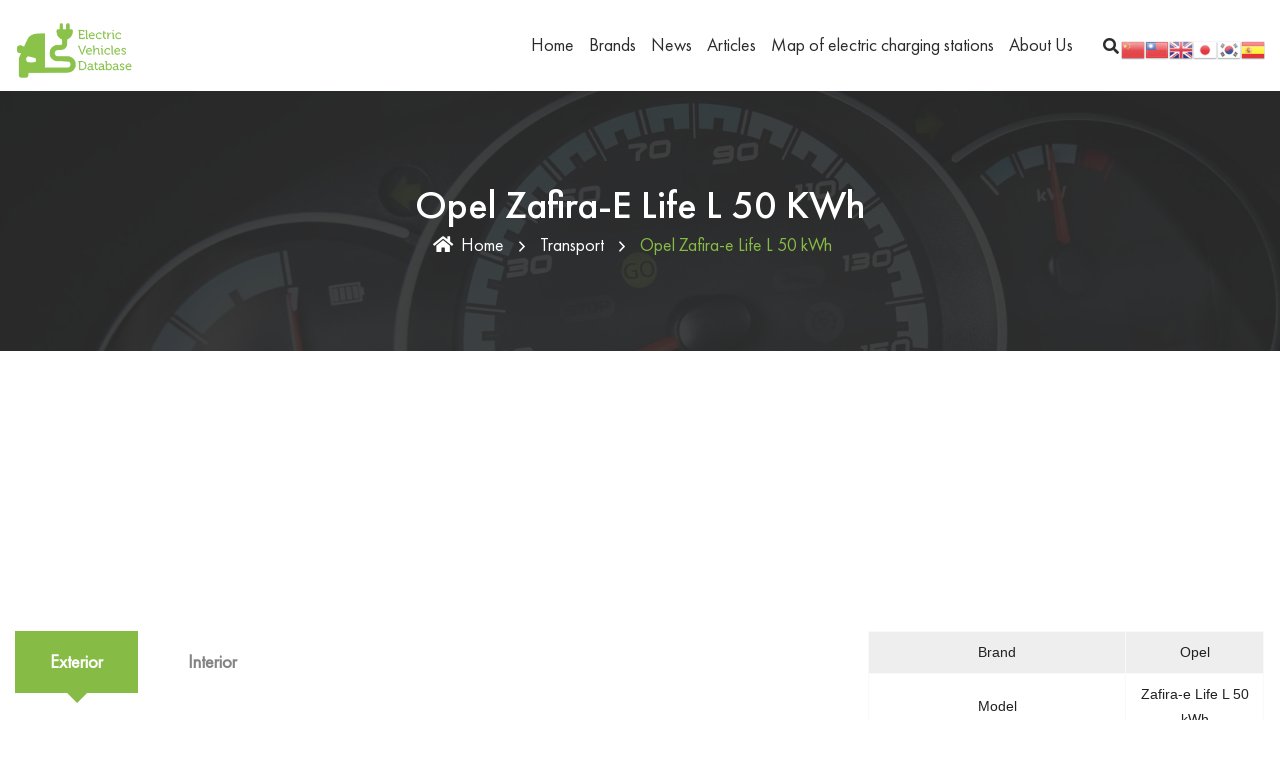

--- FILE ---
content_type: text/html; charset=UTF-8
request_url: https://evehiclesdb.com/transport/opel-zafira-e-life-l-50-kwh/
body_size: 19058
content:
<!DOCTYPE html>
<html lang="en-US" prefix="og: https://ogp.me/ns#" class="no-js no-svg">
<head>
<!-- Required meta tags -->
<meta charset="utf-8">
<meta name="viewport" content="width=device-width, initial-scale=1, shrink-to-fit=no">
        <link rel="shortcut icon" href="https://evehiclesdb.com/wp-content/themes/ecofuel/assets/img/favicon.ico" />
      
<!-- Google Tag Manager for WordPress by gtm4wp.com -->
<script data-cfasync="false" data-pagespeed-no-defer>//<![CDATA[
	var gtm4wp_datalayer_name = "dataLayer";
	var dataLayer = dataLayer || [];
//]]>
</script>
<!-- End Google Tag Manager for WordPress by gtm4wp.com -->
<!-- Search Engine Optimization by Rank Math - https://s.rankmath.com/home -->
<title>Opel Zafira-e Life L 50 kWh - (Battery Energy 50.0 kWh, Torque 260 Nm) - Electric Vehicles Database</title>
<meta name="description" content="Opel Zafira-e Life L 50 kWh - Specs, Review, Price. Opel Zafira-e Life L 50 kWh - Electrical Output Car In 100 kW, Torque 260 Nm, Body Style - Small Passenger"/>
<meta name="robots" content="follow, index, max-snippet:-1, max-video-preview:-1, max-image-preview:large"/>
<link rel="canonical" href="https://evehiclesdb.com/transport/opel-zafira-e-life-l-50-kwh/" />
<meta property="og:locale" content="en_US" />
<meta property="og:type" content="article" />
<meta property="og:title" content="Opel Zafira-e Life L 50 kWh - (Battery Energy 50.0 kWh, Torque 260 Nm) - Electric Vehicles Database" />
<meta property="og:description" content="Opel Zafira-e Life L 50 kWh - Specs, Review, Price. Opel Zafira-e Life L 50 kWh - Electrical Output Car In 100 kW, Torque 260 Nm, Body Style - Small Passenger" />
<meta property="og:url" content="https://evehiclesdb.com/transport/opel-zafira-e-life-l-50-kwh/" />
<meta property="og:site_name" content="Electric Vehicles Database" />
<meta property="article:tag" content="car" />
<meta property="article:tag" content="Charging speed" />
<meta property="article:tag" content="Charging speed of the car" />
<meta property="article:tag" content="e Life" />
<meta property="article:tag" content="electric car" />
<meta property="article:tag" content="Opel" />
<meta property="article:tag" content="Opel Zafira" />
<meta property="article:tag" content="Opel Zafira-e Life" />
<meta property="article:tag" content="Opel Zafira-e Life L 50 kWh" />
<meta property="article:tag" content="Van" />
<meta property="article:tag" content="Zafira" />
<meta property="article:section" content="Electric cars" />
<meta property="og:updated_time" content="2023-03-05T04:29:17+00:00" />
<meta property="og:image" content="https://evehiclesdb.com/wp-content/uploads/2021/11/Opel-Zafira-e-Life-L-50-kWh-exterior-15.jpeg" />
<meta property="og:image:secure_url" content="https://evehiclesdb.com/wp-content/uploads/2021/11/Opel-Zafira-e-Life-L-50-kWh-exterior-15.jpeg" />
<meta property="og:image:width" content="1920" />
<meta property="og:image:height" content="1080" />
<meta property="og:image:alt" content="Ope Zafira e Life L 50 kWh exterior" />
<meta property="og:image:type" content="image/jpeg" />
<meta name="twitter:card" content="summary_large_image" />
<meta name="twitter:title" content="Opel Zafira-e Life L 50 kWh - (Battery Energy 50.0 kWh, Torque 260 Nm) - Electric Vehicles Database" />
<meta name="twitter:description" content="Opel Zafira-e Life L 50 kWh - Specs, Review, Price. Opel Zafira-e Life L 50 kWh - Electrical Output Car In 100 kW, Torque 260 Nm, Body Style - Small Passenger" />
<meta name="twitter:image" content="https://evehiclesdb.com/wp-content/uploads/2021/11/Opel-Zafira-e-Life-L-50-kWh-exterior-15.jpeg" />
<script type="application/ld+json" class="rank-math-schema">{"@context":"https://schema.org","@graph":[{"@type":"BreadcrumbList","@id":"https://evehiclesdb.com/transport/opel-zafira-e-life-l-50-kwh/#breadcrumb","itemListElement":[{"@type":"ListItem","position":"1","item":{"@id":"https://evehiclesdb.com","name":"Home"}},{"@type":"ListItem","position":"2","item":{"@id":"https://evehiclesdb.com/transport/opel-zafira-e-life-l-50-kwh/","name":"Opel Zafira-e Life L 50 kWh"}}]}]}</script>
<!-- /Rank Math WordPress SEO plugin -->

<link rel='dns-prefetch' href='//fonts.googleapis.com' />
<link rel="alternate" type="application/rss+xml" title="Electric Vehicles Database &raquo; Feed" href="https://evehiclesdb.com/feed/" />
<link rel="alternate" type="application/rss+xml" title="Electric Vehicles Database &raquo; Comments Feed" href="https://evehiclesdb.com/comments/feed/" />
<link rel="alternate" title="oEmbed (JSON)" type="application/json+oembed" href="https://evehiclesdb.com/wp-json/oembed/1.0/embed?url=https%3A%2F%2Fevehiclesdb.com%2Ftransport%2Fopel-zafira-e-life-l-50-kwh%2F" />
<link rel="alternate" title="oEmbed (XML)" type="text/xml+oembed" href="https://evehiclesdb.com/wp-json/oembed/1.0/embed?url=https%3A%2F%2Fevehiclesdb.com%2Ftransport%2Fopel-zafira-e-life-l-50-kwh%2F&#038;format=xml" />
<style id='wp-img-auto-sizes-contain-inline-css'>
img:is([sizes=auto i],[sizes^="auto," i]){contain-intrinsic-size:3000px 1500px}
/*# sourceURL=wp-img-auto-sizes-contain-inline-css */
</style>
<link rel='stylesheet' id='gtranslate-style-css' href='https://evehiclesdb.com/wp-content/plugins/gtranslate/gtranslate-style24.css?ver=6.9' media='all' />
<style id='wp-emoji-styles-inline-css'>

	img.wp-smiley, img.emoji {
		display: inline !important;
		border: none !important;
		box-shadow: none !important;
		height: 1em !important;
		width: 1em !important;
		margin: 0 0.07em !important;
		vertical-align: -0.1em !important;
		background: none !important;
		padding: 0 !important;
	}
/*# sourceURL=wp-emoji-styles-inline-css */
</style>
<style id='wp-block-library-inline-css'>
:root{--wp-block-synced-color:#7a00df;--wp-block-synced-color--rgb:122,0,223;--wp-bound-block-color:var(--wp-block-synced-color);--wp-editor-canvas-background:#ddd;--wp-admin-theme-color:#007cba;--wp-admin-theme-color--rgb:0,124,186;--wp-admin-theme-color-darker-10:#006ba1;--wp-admin-theme-color-darker-10--rgb:0,107,160.5;--wp-admin-theme-color-darker-20:#005a87;--wp-admin-theme-color-darker-20--rgb:0,90,135;--wp-admin-border-width-focus:2px}@media (min-resolution:192dpi){:root{--wp-admin-border-width-focus:1.5px}}.wp-element-button{cursor:pointer}:root .has-very-light-gray-background-color{background-color:#eee}:root .has-very-dark-gray-background-color{background-color:#313131}:root .has-very-light-gray-color{color:#eee}:root .has-very-dark-gray-color{color:#313131}:root .has-vivid-green-cyan-to-vivid-cyan-blue-gradient-background{background:linear-gradient(135deg,#00d084,#0693e3)}:root .has-purple-crush-gradient-background{background:linear-gradient(135deg,#34e2e4,#4721fb 50%,#ab1dfe)}:root .has-hazy-dawn-gradient-background{background:linear-gradient(135deg,#faaca8,#dad0ec)}:root .has-subdued-olive-gradient-background{background:linear-gradient(135deg,#fafae1,#67a671)}:root .has-atomic-cream-gradient-background{background:linear-gradient(135deg,#fdd79a,#004a59)}:root .has-nightshade-gradient-background{background:linear-gradient(135deg,#330968,#31cdcf)}:root .has-midnight-gradient-background{background:linear-gradient(135deg,#020381,#2874fc)}:root{--wp--preset--font-size--normal:16px;--wp--preset--font-size--huge:42px}.has-regular-font-size{font-size:1em}.has-larger-font-size{font-size:2.625em}.has-normal-font-size{font-size:var(--wp--preset--font-size--normal)}.has-huge-font-size{font-size:var(--wp--preset--font-size--huge)}.has-text-align-center{text-align:center}.has-text-align-left{text-align:left}.has-text-align-right{text-align:right}.has-fit-text{white-space:nowrap!important}#end-resizable-editor-section{display:none}.aligncenter{clear:both}.items-justified-left{justify-content:flex-start}.items-justified-center{justify-content:center}.items-justified-right{justify-content:flex-end}.items-justified-space-between{justify-content:space-between}.screen-reader-text{border:0;clip-path:inset(50%);height:1px;margin:-1px;overflow:hidden;padding:0;position:absolute;width:1px;word-wrap:normal!important}.screen-reader-text:focus{background-color:#ddd;clip-path:none;color:#444;display:block;font-size:1em;height:auto;left:5px;line-height:normal;padding:15px 23px 14px;text-decoration:none;top:5px;width:auto;z-index:100000}html :where(.has-border-color){border-style:solid}html :where([style*=border-top-color]){border-top-style:solid}html :where([style*=border-right-color]){border-right-style:solid}html :where([style*=border-bottom-color]){border-bottom-style:solid}html :where([style*=border-left-color]){border-left-style:solid}html :where([style*=border-width]){border-style:solid}html :where([style*=border-top-width]){border-top-style:solid}html :where([style*=border-right-width]){border-right-style:solid}html :where([style*=border-bottom-width]){border-bottom-style:solid}html :where([style*=border-left-width]){border-left-style:solid}html :where(img[class*=wp-image-]){height:auto;max-width:100%}:where(figure){margin:0 0 1em}html :where(.is-position-sticky){--wp-admin--admin-bar--position-offset:var(--wp-admin--admin-bar--height,0px)}@media screen and (max-width:600px){html :where(.is-position-sticky){--wp-admin--admin-bar--position-offset:0px}}

/*# sourceURL=wp-block-library-inline-css */
</style><style id='wp-block-heading-inline-css'>
h1:where(.wp-block-heading).has-background,h2:where(.wp-block-heading).has-background,h3:where(.wp-block-heading).has-background,h4:where(.wp-block-heading).has-background,h5:where(.wp-block-heading).has-background,h6:where(.wp-block-heading).has-background{padding:1.25em 2.375em}h1.has-text-align-left[style*=writing-mode]:where([style*=vertical-lr]),h1.has-text-align-right[style*=writing-mode]:where([style*=vertical-rl]),h2.has-text-align-left[style*=writing-mode]:where([style*=vertical-lr]),h2.has-text-align-right[style*=writing-mode]:where([style*=vertical-rl]),h3.has-text-align-left[style*=writing-mode]:where([style*=vertical-lr]),h3.has-text-align-right[style*=writing-mode]:where([style*=vertical-rl]),h4.has-text-align-left[style*=writing-mode]:where([style*=vertical-lr]),h4.has-text-align-right[style*=writing-mode]:where([style*=vertical-rl]),h5.has-text-align-left[style*=writing-mode]:where([style*=vertical-lr]),h5.has-text-align-right[style*=writing-mode]:where([style*=vertical-rl]),h6.has-text-align-left[style*=writing-mode]:where([style*=vertical-lr]),h6.has-text-align-right[style*=writing-mode]:where([style*=vertical-rl]){rotate:180deg}
/*# sourceURL=https://evehiclesdb.com/wp-includes/blocks/heading/style.min.css */
</style>
<style id='wp-block-image-inline-css'>
.wp-block-image>a,.wp-block-image>figure>a{display:inline-block}.wp-block-image img{box-sizing:border-box;height:auto;max-width:100%;vertical-align:bottom}@media not (prefers-reduced-motion){.wp-block-image img.hide{visibility:hidden}.wp-block-image img.show{animation:show-content-image .4s}}.wp-block-image[style*=border-radius] img,.wp-block-image[style*=border-radius]>a{border-radius:inherit}.wp-block-image.has-custom-border img{box-sizing:border-box}.wp-block-image.aligncenter{text-align:center}.wp-block-image.alignfull>a,.wp-block-image.alignwide>a{width:100%}.wp-block-image.alignfull img,.wp-block-image.alignwide img{height:auto;width:100%}.wp-block-image .aligncenter,.wp-block-image .alignleft,.wp-block-image .alignright,.wp-block-image.aligncenter,.wp-block-image.alignleft,.wp-block-image.alignright{display:table}.wp-block-image .aligncenter>figcaption,.wp-block-image .alignleft>figcaption,.wp-block-image .alignright>figcaption,.wp-block-image.aligncenter>figcaption,.wp-block-image.alignleft>figcaption,.wp-block-image.alignright>figcaption{caption-side:bottom;display:table-caption}.wp-block-image .alignleft{float:left;margin:.5em 1em .5em 0}.wp-block-image .alignright{float:right;margin:.5em 0 .5em 1em}.wp-block-image .aligncenter{margin-left:auto;margin-right:auto}.wp-block-image :where(figcaption){margin-bottom:1em;margin-top:.5em}.wp-block-image.is-style-circle-mask img{border-radius:9999px}@supports ((-webkit-mask-image:none) or (mask-image:none)) or (-webkit-mask-image:none){.wp-block-image.is-style-circle-mask img{border-radius:0;-webkit-mask-image:url('data:image/svg+xml;utf8,<svg viewBox="0 0 100 100" xmlns="http://www.w3.org/2000/svg"><circle cx="50" cy="50" r="50"/></svg>');mask-image:url('data:image/svg+xml;utf8,<svg viewBox="0 0 100 100" xmlns="http://www.w3.org/2000/svg"><circle cx="50" cy="50" r="50"/></svg>');mask-mode:alpha;-webkit-mask-position:center;mask-position:center;-webkit-mask-repeat:no-repeat;mask-repeat:no-repeat;-webkit-mask-size:contain;mask-size:contain}}:root :where(.wp-block-image.is-style-rounded img,.wp-block-image .is-style-rounded img){border-radius:9999px}.wp-block-image figure{margin:0}.wp-lightbox-container{display:flex;flex-direction:column;position:relative}.wp-lightbox-container img{cursor:zoom-in}.wp-lightbox-container img:hover+button{opacity:1}.wp-lightbox-container button{align-items:center;backdrop-filter:blur(16px) saturate(180%);background-color:#5a5a5a40;border:none;border-radius:4px;cursor:zoom-in;display:flex;height:20px;justify-content:center;opacity:0;padding:0;position:absolute;right:16px;text-align:center;top:16px;width:20px;z-index:100}@media not (prefers-reduced-motion){.wp-lightbox-container button{transition:opacity .2s ease}}.wp-lightbox-container button:focus-visible{outline:3px auto #5a5a5a40;outline:3px auto -webkit-focus-ring-color;outline-offset:3px}.wp-lightbox-container button:hover{cursor:pointer;opacity:1}.wp-lightbox-container button:focus{opacity:1}.wp-lightbox-container button:focus,.wp-lightbox-container button:hover,.wp-lightbox-container button:not(:hover):not(:active):not(.has-background){background-color:#5a5a5a40;border:none}.wp-lightbox-overlay{box-sizing:border-box;cursor:zoom-out;height:100vh;left:0;overflow:hidden;position:fixed;top:0;visibility:hidden;width:100%;z-index:100000}.wp-lightbox-overlay .close-button{align-items:center;cursor:pointer;display:flex;justify-content:center;min-height:40px;min-width:40px;padding:0;position:absolute;right:calc(env(safe-area-inset-right) + 16px);top:calc(env(safe-area-inset-top) + 16px);z-index:5000000}.wp-lightbox-overlay .close-button:focus,.wp-lightbox-overlay .close-button:hover,.wp-lightbox-overlay .close-button:not(:hover):not(:active):not(.has-background){background:none;border:none}.wp-lightbox-overlay .lightbox-image-container{height:var(--wp--lightbox-container-height);left:50%;overflow:hidden;position:absolute;top:50%;transform:translate(-50%,-50%);transform-origin:top left;width:var(--wp--lightbox-container-width);z-index:9999999999}.wp-lightbox-overlay .wp-block-image{align-items:center;box-sizing:border-box;display:flex;height:100%;justify-content:center;margin:0;position:relative;transform-origin:0 0;width:100%;z-index:3000000}.wp-lightbox-overlay .wp-block-image img{height:var(--wp--lightbox-image-height);min-height:var(--wp--lightbox-image-height);min-width:var(--wp--lightbox-image-width);width:var(--wp--lightbox-image-width)}.wp-lightbox-overlay .wp-block-image figcaption{display:none}.wp-lightbox-overlay button{background:none;border:none}.wp-lightbox-overlay .scrim{background-color:#fff;height:100%;opacity:.9;position:absolute;width:100%;z-index:2000000}.wp-lightbox-overlay.active{visibility:visible}@media not (prefers-reduced-motion){.wp-lightbox-overlay.active{animation:turn-on-visibility .25s both}.wp-lightbox-overlay.active img{animation:turn-on-visibility .35s both}.wp-lightbox-overlay.show-closing-animation:not(.active){animation:turn-off-visibility .35s both}.wp-lightbox-overlay.show-closing-animation:not(.active) img{animation:turn-off-visibility .25s both}.wp-lightbox-overlay.zoom.active{animation:none;opacity:1;visibility:visible}.wp-lightbox-overlay.zoom.active .lightbox-image-container{animation:lightbox-zoom-in .4s}.wp-lightbox-overlay.zoom.active .lightbox-image-container img{animation:none}.wp-lightbox-overlay.zoom.active .scrim{animation:turn-on-visibility .4s forwards}.wp-lightbox-overlay.zoom.show-closing-animation:not(.active){animation:none}.wp-lightbox-overlay.zoom.show-closing-animation:not(.active) .lightbox-image-container{animation:lightbox-zoom-out .4s}.wp-lightbox-overlay.zoom.show-closing-animation:not(.active) .lightbox-image-container img{animation:none}.wp-lightbox-overlay.zoom.show-closing-animation:not(.active) .scrim{animation:turn-off-visibility .4s forwards}}@keyframes show-content-image{0%{visibility:hidden}99%{visibility:hidden}to{visibility:visible}}@keyframes turn-on-visibility{0%{opacity:0}to{opacity:1}}@keyframes turn-off-visibility{0%{opacity:1;visibility:visible}99%{opacity:0;visibility:visible}to{opacity:0;visibility:hidden}}@keyframes lightbox-zoom-in{0%{transform:translate(calc((-100vw + var(--wp--lightbox-scrollbar-width))/2 + var(--wp--lightbox-initial-left-position)),calc(-50vh + var(--wp--lightbox-initial-top-position))) scale(var(--wp--lightbox-scale))}to{transform:translate(-50%,-50%) scale(1)}}@keyframes lightbox-zoom-out{0%{transform:translate(-50%,-50%) scale(1);visibility:visible}99%{visibility:visible}to{transform:translate(calc((-100vw + var(--wp--lightbox-scrollbar-width))/2 + var(--wp--lightbox-initial-left-position)),calc(-50vh + var(--wp--lightbox-initial-top-position))) scale(var(--wp--lightbox-scale));visibility:hidden}}
/*# sourceURL=https://evehiclesdb.com/wp-includes/blocks/image/style.min.css */
</style>
<style id='wp-block-paragraph-inline-css'>
.is-small-text{font-size:.875em}.is-regular-text{font-size:1em}.is-large-text{font-size:2.25em}.is-larger-text{font-size:3em}.has-drop-cap:not(:focus):first-letter{float:left;font-size:8.4em;font-style:normal;font-weight:100;line-height:.68;margin:.05em .1em 0 0;text-transform:uppercase}body.rtl .has-drop-cap:not(:focus):first-letter{float:none;margin-left:.1em}p.has-drop-cap.has-background{overflow:hidden}:root :where(p.has-background){padding:1.25em 2.375em}:where(p.has-text-color:not(.has-link-color)) a{color:inherit}p.has-text-align-left[style*="writing-mode:vertical-lr"],p.has-text-align-right[style*="writing-mode:vertical-rl"]{rotate:180deg}
/*# sourceURL=https://evehiclesdb.com/wp-includes/blocks/paragraph/style.min.css */
</style>
<style id='global-styles-inline-css'>
:root{--wp--preset--aspect-ratio--square: 1;--wp--preset--aspect-ratio--4-3: 4/3;--wp--preset--aspect-ratio--3-4: 3/4;--wp--preset--aspect-ratio--3-2: 3/2;--wp--preset--aspect-ratio--2-3: 2/3;--wp--preset--aspect-ratio--16-9: 16/9;--wp--preset--aspect-ratio--9-16: 9/16;--wp--preset--color--black: #000000;--wp--preset--color--cyan-bluish-gray: #abb8c3;--wp--preset--color--white: #ffffff;--wp--preset--color--pale-pink: #f78da7;--wp--preset--color--vivid-red: #cf2e2e;--wp--preset--color--luminous-vivid-orange: #ff6900;--wp--preset--color--luminous-vivid-amber: #fcb900;--wp--preset--color--light-green-cyan: #7bdcb5;--wp--preset--color--vivid-green-cyan: #00d084;--wp--preset--color--pale-cyan-blue: #8ed1fc;--wp--preset--color--vivid-cyan-blue: #0693e3;--wp--preset--color--vivid-purple: #9b51e0;--wp--preset--gradient--vivid-cyan-blue-to-vivid-purple: linear-gradient(135deg,rgb(6,147,227) 0%,rgb(155,81,224) 100%);--wp--preset--gradient--light-green-cyan-to-vivid-green-cyan: linear-gradient(135deg,rgb(122,220,180) 0%,rgb(0,208,130) 100%);--wp--preset--gradient--luminous-vivid-amber-to-luminous-vivid-orange: linear-gradient(135deg,rgb(252,185,0) 0%,rgb(255,105,0) 100%);--wp--preset--gradient--luminous-vivid-orange-to-vivid-red: linear-gradient(135deg,rgb(255,105,0) 0%,rgb(207,46,46) 100%);--wp--preset--gradient--very-light-gray-to-cyan-bluish-gray: linear-gradient(135deg,rgb(238,238,238) 0%,rgb(169,184,195) 100%);--wp--preset--gradient--cool-to-warm-spectrum: linear-gradient(135deg,rgb(74,234,220) 0%,rgb(151,120,209) 20%,rgb(207,42,186) 40%,rgb(238,44,130) 60%,rgb(251,105,98) 80%,rgb(254,248,76) 100%);--wp--preset--gradient--blush-light-purple: linear-gradient(135deg,rgb(255,206,236) 0%,rgb(152,150,240) 100%);--wp--preset--gradient--blush-bordeaux: linear-gradient(135deg,rgb(254,205,165) 0%,rgb(254,45,45) 50%,rgb(107,0,62) 100%);--wp--preset--gradient--luminous-dusk: linear-gradient(135deg,rgb(255,203,112) 0%,rgb(199,81,192) 50%,rgb(65,88,208) 100%);--wp--preset--gradient--pale-ocean: linear-gradient(135deg,rgb(255,245,203) 0%,rgb(182,227,212) 50%,rgb(51,167,181) 100%);--wp--preset--gradient--electric-grass: linear-gradient(135deg,rgb(202,248,128) 0%,rgb(113,206,126) 100%);--wp--preset--gradient--midnight: linear-gradient(135deg,rgb(2,3,129) 0%,rgb(40,116,252) 100%);--wp--preset--font-size--small: 13px;--wp--preset--font-size--medium: 20px;--wp--preset--font-size--large: 36px;--wp--preset--font-size--x-large: 42px;--wp--preset--spacing--20: 0.44rem;--wp--preset--spacing--30: 0.67rem;--wp--preset--spacing--40: 1rem;--wp--preset--spacing--50: 1.5rem;--wp--preset--spacing--60: 2.25rem;--wp--preset--spacing--70: 3.38rem;--wp--preset--spacing--80: 5.06rem;--wp--preset--shadow--natural: 6px 6px 9px rgba(0, 0, 0, 0.2);--wp--preset--shadow--deep: 12px 12px 50px rgba(0, 0, 0, 0.4);--wp--preset--shadow--sharp: 6px 6px 0px rgba(0, 0, 0, 0.2);--wp--preset--shadow--outlined: 6px 6px 0px -3px rgb(255, 255, 255), 6px 6px rgb(0, 0, 0);--wp--preset--shadow--crisp: 6px 6px 0px rgb(0, 0, 0);}:where(.is-layout-flex){gap: 0.5em;}:where(.is-layout-grid){gap: 0.5em;}body .is-layout-flex{display: flex;}.is-layout-flex{flex-wrap: wrap;align-items: center;}.is-layout-flex > :is(*, div){margin: 0;}body .is-layout-grid{display: grid;}.is-layout-grid > :is(*, div){margin: 0;}:where(.wp-block-columns.is-layout-flex){gap: 2em;}:where(.wp-block-columns.is-layout-grid){gap: 2em;}:where(.wp-block-post-template.is-layout-flex){gap: 1.25em;}:where(.wp-block-post-template.is-layout-grid){gap: 1.25em;}.has-black-color{color: var(--wp--preset--color--black) !important;}.has-cyan-bluish-gray-color{color: var(--wp--preset--color--cyan-bluish-gray) !important;}.has-white-color{color: var(--wp--preset--color--white) !important;}.has-pale-pink-color{color: var(--wp--preset--color--pale-pink) !important;}.has-vivid-red-color{color: var(--wp--preset--color--vivid-red) !important;}.has-luminous-vivid-orange-color{color: var(--wp--preset--color--luminous-vivid-orange) !important;}.has-luminous-vivid-amber-color{color: var(--wp--preset--color--luminous-vivid-amber) !important;}.has-light-green-cyan-color{color: var(--wp--preset--color--light-green-cyan) !important;}.has-vivid-green-cyan-color{color: var(--wp--preset--color--vivid-green-cyan) !important;}.has-pale-cyan-blue-color{color: var(--wp--preset--color--pale-cyan-blue) !important;}.has-vivid-cyan-blue-color{color: var(--wp--preset--color--vivid-cyan-blue) !important;}.has-vivid-purple-color{color: var(--wp--preset--color--vivid-purple) !important;}.has-black-background-color{background-color: var(--wp--preset--color--black) !important;}.has-cyan-bluish-gray-background-color{background-color: var(--wp--preset--color--cyan-bluish-gray) !important;}.has-white-background-color{background-color: var(--wp--preset--color--white) !important;}.has-pale-pink-background-color{background-color: var(--wp--preset--color--pale-pink) !important;}.has-vivid-red-background-color{background-color: var(--wp--preset--color--vivid-red) !important;}.has-luminous-vivid-orange-background-color{background-color: var(--wp--preset--color--luminous-vivid-orange) !important;}.has-luminous-vivid-amber-background-color{background-color: var(--wp--preset--color--luminous-vivid-amber) !important;}.has-light-green-cyan-background-color{background-color: var(--wp--preset--color--light-green-cyan) !important;}.has-vivid-green-cyan-background-color{background-color: var(--wp--preset--color--vivid-green-cyan) !important;}.has-pale-cyan-blue-background-color{background-color: var(--wp--preset--color--pale-cyan-blue) !important;}.has-vivid-cyan-blue-background-color{background-color: var(--wp--preset--color--vivid-cyan-blue) !important;}.has-vivid-purple-background-color{background-color: var(--wp--preset--color--vivid-purple) !important;}.has-black-border-color{border-color: var(--wp--preset--color--black) !important;}.has-cyan-bluish-gray-border-color{border-color: var(--wp--preset--color--cyan-bluish-gray) !important;}.has-white-border-color{border-color: var(--wp--preset--color--white) !important;}.has-pale-pink-border-color{border-color: var(--wp--preset--color--pale-pink) !important;}.has-vivid-red-border-color{border-color: var(--wp--preset--color--vivid-red) !important;}.has-luminous-vivid-orange-border-color{border-color: var(--wp--preset--color--luminous-vivid-orange) !important;}.has-luminous-vivid-amber-border-color{border-color: var(--wp--preset--color--luminous-vivid-amber) !important;}.has-light-green-cyan-border-color{border-color: var(--wp--preset--color--light-green-cyan) !important;}.has-vivid-green-cyan-border-color{border-color: var(--wp--preset--color--vivid-green-cyan) !important;}.has-pale-cyan-blue-border-color{border-color: var(--wp--preset--color--pale-cyan-blue) !important;}.has-vivid-cyan-blue-border-color{border-color: var(--wp--preset--color--vivid-cyan-blue) !important;}.has-vivid-purple-border-color{border-color: var(--wp--preset--color--vivid-purple) !important;}.has-vivid-cyan-blue-to-vivid-purple-gradient-background{background: var(--wp--preset--gradient--vivid-cyan-blue-to-vivid-purple) !important;}.has-light-green-cyan-to-vivid-green-cyan-gradient-background{background: var(--wp--preset--gradient--light-green-cyan-to-vivid-green-cyan) !important;}.has-luminous-vivid-amber-to-luminous-vivid-orange-gradient-background{background: var(--wp--preset--gradient--luminous-vivid-amber-to-luminous-vivid-orange) !important;}.has-luminous-vivid-orange-to-vivid-red-gradient-background{background: var(--wp--preset--gradient--luminous-vivid-orange-to-vivid-red) !important;}.has-very-light-gray-to-cyan-bluish-gray-gradient-background{background: var(--wp--preset--gradient--very-light-gray-to-cyan-bluish-gray) !important;}.has-cool-to-warm-spectrum-gradient-background{background: var(--wp--preset--gradient--cool-to-warm-spectrum) !important;}.has-blush-light-purple-gradient-background{background: var(--wp--preset--gradient--blush-light-purple) !important;}.has-blush-bordeaux-gradient-background{background: var(--wp--preset--gradient--blush-bordeaux) !important;}.has-luminous-dusk-gradient-background{background: var(--wp--preset--gradient--luminous-dusk) !important;}.has-pale-ocean-gradient-background{background: var(--wp--preset--gradient--pale-ocean) !important;}.has-electric-grass-gradient-background{background: var(--wp--preset--gradient--electric-grass) !important;}.has-midnight-gradient-background{background: var(--wp--preset--gradient--midnight) !important;}.has-small-font-size{font-size: var(--wp--preset--font-size--small) !important;}.has-medium-font-size{font-size: var(--wp--preset--font-size--medium) !important;}.has-large-font-size{font-size: var(--wp--preset--font-size--large) !important;}.has-x-large-font-size{font-size: var(--wp--preset--font-size--x-large) !important;}
/*# sourceURL=global-styles-inline-css */
</style>

<style id='classic-theme-styles-inline-css'>
/*! This file is auto-generated */
.wp-block-button__link{color:#fff;background-color:#32373c;border-radius:9999px;box-shadow:none;text-decoration:none;padding:calc(.667em + 2px) calc(1.333em + 2px);font-size:1.125em}.wp-block-file__button{background:#32373c;color:#fff;text-decoration:none}
/*# sourceURL=/wp-includes/css/classic-themes.min.css */
</style>
<link rel='stylesheet' id='extendify-sdk-utility-classes-css' href='https://evehiclesdb.com/wp-content/plugins/redux-framework/redux-core/extendify-sdk/public/build/extendify-utilities.css?ver=13.4' media='all' />
<link rel='stylesheet' id='wpautoterms_css-css' href='https://evehiclesdb.com/wp-content/plugins/auto-terms-of-service-and-privacy-policy/css/wpautoterms.css?ver=6.9' media='all' />
<link rel='stylesheet' id='bbp-default-css' href='https://evehiclesdb.com/wp-content/plugins/bbpress/templates/default/css/bbpress.min.css?ver=2.6.9' media='all' />
<link rel='stylesheet' id='baguette-css-css' href='https://evehiclesdb.com/wp-content/plugins/bs-gutenberg-gallery-lightbox-main/css/baguetteBox.min.css?ver=6.9' media='all' />
<link rel='stylesheet' id='bs-share-style-css' href='https://evehiclesdb.com/wp-content/plugins/bs-share-buttons-main/css/bs-share-style.css?ver=6.9' media='all' />
<link rel='stylesheet' id='owl-carousel-css' href='https://evehiclesdb.com/wp-content/plugins/ecofuel-core//assests/css/owl.carousel.min.css?ver=1.1.0' media='all' />
<link rel='stylesheet' id='timeline-css' href='https://evehiclesdb.com/wp-content/plugins/ecofuel-core//assests/css/cntl.min.css?ver=1.0.0' media='all' />
<link rel='stylesheet' id='ionicons.min-css' href='https://evehiclesdb.com/wp-content/plugins/ecofuel-core//assests/css/ionicons.min.css?ver=2.0.0' media='all' />
<link rel='stylesheet' id='themefiy-css-css' href='https://evehiclesdb.com/wp-content/plugins/ecofuel-core//assests/css/themify-icons.css?ver=2.0.0' media='all' />
<link rel='stylesheet' id='flaticon-1-css' href='https://evehiclesdb.com/wp-content/plugins/ecofuel-core//assests/css/flaticon/collection-1/flaticon.css?ver=2.0.0' media='all' />
<link rel='stylesheet' id='magnific-popup-css' href='https://evehiclesdb.com/wp-content/plugins/ecofuel-core//assests/css/magnific-popup.min.css?ver=2.3.4' media='all' />
<link rel='stylesheet' id='block-revealer-css' href='https://evehiclesdb.com/wp-content/plugins/ecofuel-core//assests/css/block-revealer.css?ver=2.3.4' media='all' />
<link rel='stylesheet' id='scrollbar-min-css' href='https://evehiclesdb.com/wp-content/plugins/ecofuel-core//assests/css/jquery.mCustomScrollbar.min.css?ver=2.3.4' media='all' />
<link rel='stylesheet' id='rs-plugin-settings-css' href='https://evehiclesdb.com/wp-content/plugins/revslider/public/assets/css/rs6.css?ver=6.4.6' media='all' />
<style id='rs-plugin-settings-inline-css'>
#rs-demo-id {}
/*# sourceURL=rs-plugin-settings-inline-css */
</style>
<link rel='stylesheet' id='slick-style-css' href='https://evehiclesdb.com/wp-content/themes/bootscore-child-main/css/slick.css?ver=6.9' media='all' />
<link rel='stylesheet' id='slick-theme-style-css' href='https://evehiclesdb.com/wp-content/themes/bootscore-child-main/css/slick-theme.css?ver=6.9' media='all' />
<link rel='stylesheet' id='parent-style-css' href='https://evehiclesdb.com/wp-content/themes/ecofuel/style.css?ver=6.9' media='all' />
<link rel='stylesheet' id='slb_core-css' href='https://evehiclesdb.com/wp-content/plugins/simple-lightbox/client/css/app.css?ver=2.8.1' media='all' />
<link rel='stylesheet' id='ecofuel-fonts-css' href='https://fonts.googleapis.com/css2?family=Work+Sans:wght@100;200;300;400;500;600;700;800;900&#038;subset=latin,latin-ext&#038;display=swap' media='all' />
<link rel='stylesheet' id='all-css' href='https://evehiclesdb.com/wp-content/themes/ecofuel/assets/css/font-awesome/css/all.min.css?ver=5.13.0' media='all' />
<link rel='stylesheet' id='ionicons-css' href='https://evehiclesdb.com/wp-content/themes/ecofuel/assets/css/ionicons.min.css?ver=2.0.0' media='all' />
<link rel='stylesheet' id='line-awesome-css' href='https://evehiclesdb.com/wp-content/themes/ecofuel/assets/css/line-awesome.min.css?ver=1.3.0' media='all' />
<link rel='stylesheet' id='bootstrap-css' href='https://evehiclesdb.com/wp-content/themes/ecofuel/assets/css/bootstrap.min.css?ver=4.1.3' media='all' />
<link rel='stylesheet' id='animate-min-css' href='https://evehiclesdb.com/wp-content/themes/ecofuel/assets/css/animate.min.css?ver=4.0.0' media='all' />
<link rel='stylesheet' id='ecofuel-custom-css' href='https://evehiclesdb.com/wp-content/themes/ecofuel/assets/css/ecofuel-custom.css?ver=1.0' media='all' />
<link rel='stylesheet' id='ecofuel-responsive-css' href='https://evehiclesdb.com/wp-content/themes/ecofuel/assets/css/ecofuel-responsive.css?ver=1.0' media='all' />
<script src="https://evehiclesdb.com/wp-includes/js/jquery/jquery.min.js?ver=3.7.1" id="jquery-core-js"></script>
<script src="https://evehiclesdb.com/wp-includes/js/jquery/jquery-migrate.min.js?ver=3.4.1" id="jquery-migrate-js"></script>
<script src="https://evehiclesdb.com/wp-includes/js/dist/dom-ready.min.js?ver=f77871ff7694fffea381" id="wp-dom-ready-js"></script>
<script src="https://evehiclesdb.com/wp-content/plugins/auto-terms-of-service-and-privacy-policy/js/base.js?ver=2.4.9" id="wpautoterms_base-js"></script>
<script src="https://evehiclesdb.com/wp-content/plugins/revslider/public/assets/js/rbtools.min.js?ver=6.4.4" id="tp-tools-js"></script>
<script src="https://evehiclesdb.com/wp-content/plugins/revslider/public/assets/js/rs6.min.js?ver=6.4.6" id="revmin-js"></script>
<link rel="https://api.w.org/" href="https://evehiclesdb.com/wp-json/" /><link rel="alternate" title="JSON" type="application/json" href="https://evehiclesdb.com/wp-json/wp/v2/transport/4059" /><link rel="EditURI" type="application/rsd+xml" title="RSD" href="https://evehiclesdb.com/xmlrpc.php?rsd" />
<meta name="generator" content="WordPress 6.9" />
<link rel='shortlink' href='https://evehiclesdb.com/?p=4059' />
<meta name="framework" content="Redux 4.3.5" /><style id="ecofuel-custom-style-dbb14">
.pt-breadcrumb{
background-image:url(https://evehiclesdb.com/wp-content/uploads/2021/11/Renault-Kangoo-Maxi-ZE-33-interior-6.jpeg)!important;
}


.pt-breadcrumb{
background-size:cover !important;
}


.pt-breadcrumb{
background-position:center center !important;
}


.pt-breadcrumb{
background-repeat:no-repeat !important;
}


.pt-breadcrumb{
background-attachment:fixed !important;
}

</style><style id="ecofuel-custom-style-70959">
#pt-header .pt-btn-container{
display:none !important;
}

</style><style id="ecofuel-custom-style-c4954">
header#pt-header .pt-top-header {
display:none !important;
}

</style><style id="ecofuel-custom-style-03481">
#pt-loading{
background:#8bc34a!important;
}

</style><script>var gt_request_uri = '/transport/opel-zafira-e-life-l-50-kwh/';</script>
<!-- Google Tag Manager for WordPress by gtm4wp.com -->
<script data-cfasync="false" data-pagespeed-no-defer>//<![CDATA[
	var dataLayer_content = {"pagePostType":"transport","pagePostType2":"single-transport","pageCategory":["electric-cars"],"pageAttributes":["car","charging-speed","charging-speed-of-the-car","e-life","electric-car","opel","opel-zafira","opel-zafira-e-life","opel-zafira-e-life-l-50-kwh","van","zafira"],"pagePostAuthor":"estepan"};
	dataLayer.push( dataLayer_content );//]]>
</script>
<script data-cfasync="false">//<![CDATA[
(function(w,d,s,l,i){w[l]=w[l]||[];w[l].push({'gtm.start':
new Date().getTime(),event:'gtm.js'});var f=d.getElementsByTagName(s)[0],
j=d.createElement(s),dl=l!='dataLayer'?'&l='+l:'';j.async=true;j.src=
'//www.googletagmanager.com/gtm.'+'js?id='+i+dl;f.parentNode.insertBefore(j,f);
})(window,document,'script','dataLayer','GTM-58XDM8K');//]]>
</script>
<!-- End Google Tag Manager -->
<!-- End Google Tag Manager for WordPress by gtm4wp.com --><meta name="generator" content="Powered by Slider Revolution 6.4.6 - responsive, Mobile-Friendly Slider Plugin for WordPress with comfortable drag and drop interface." />
<script>function setREVStartSize(e){
			//window.requestAnimationFrame(function() {				 
				window.RSIW = window.RSIW===undefined ? window.innerWidth : window.RSIW;	
				window.RSIH = window.RSIH===undefined ? window.innerHeight : window.RSIH;	
				try {								
					var pw = document.getElementById(e.c).parentNode.offsetWidth,
						newh;
					pw = pw===0 || isNaN(pw) ? window.RSIW : pw;
					e.tabw = e.tabw===undefined ? 0 : parseInt(e.tabw);
					e.thumbw = e.thumbw===undefined ? 0 : parseInt(e.thumbw);
					e.tabh = e.tabh===undefined ? 0 : parseInt(e.tabh);
					e.thumbh = e.thumbh===undefined ? 0 : parseInt(e.thumbh);
					e.tabhide = e.tabhide===undefined ? 0 : parseInt(e.tabhide);
					e.thumbhide = e.thumbhide===undefined ? 0 : parseInt(e.thumbhide);
					e.mh = e.mh===undefined || e.mh=="" || e.mh==="auto" ? 0 : parseInt(e.mh,0);		
					if(e.layout==="fullscreen" || e.l==="fullscreen") 						
						newh = Math.max(e.mh,window.RSIH);					
					else{					
						e.gw = Array.isArray(e.gw) ? e.gw : [e.gw];
						for (var i in e.rl) if (e.gw[i]===undefined || e.gw[i]===0) e.gw[i] = e.gw[i-1];					
						e.gh = e.el===undefined || e.el==="" || (Array.isArray(e.el) && e.el.length==0)? e.gh : e.el;
						e.gh = Array.isArray(e.gh) ? e.gh : [e.gh];
						for (var i in e.rl) if (e.gh[i]===undefined || e.gh[i]===0) e.gh[i] = e.gh[i-1];
											
						var nl = new Array(e.rl.length),
							ix = 0,						
							sl;					
						e.tabw = e.tabhide>=pw ? 0 : e.tabw;
						e.thumbw = e.thumbhide>=pw ? 0 : e.thumbw;
						e.tabh = e.tabhide>=pw ? 0 : e.tabh;
						e.thumbh = e.thumbhide>=pw ? 0 : e.thumbh;					
						for (var i in e.rl) nl[i] = e.rl[i]<window.RSIW ? 0 : e.rl[i];
						sl = nl[0];									
						for (var i in nl) if (sl>nl[i] && nl[i]>0) { sl = nl[i]; ix=i;}															
						var m = pw>(e.gw[ix]+e.tabw+e.thumbw) ? 1 : (pw-(e.tabw+e.thumbw)) / (e.gw[ix]);					
						newh =  (e.gh[ix] * m) + (e.tabh + e.thumbh);
					}				
					if(window.rs_init_css===undefined) window.rs_init_css = document.head.appendChild(document.createElement("style"));					
					document.getElementById(e.c).height = newh+"px";
					window.rs_init_css.innerHTML += "#"+e.c+"_wrapper { height: "+newh+"px }";				
				} catch(e){
					console.log("Failure at Presize of Slider:" + e)
				}					   
			//});
		  };</script>
<script async src="https://pagead2.googlesyndication.com/pagead/js/adsbygoogle.js?client=ca-pub-3079422356339016"
     crossorigin="anonymous"></script>
</head>

<body data-rsssl=1 class="wp-singular transport-template-default single single-transport postid-4059 wp-theme-ecofuel has-header-image has-sidebar colors-light">

<!-- Google Tag Manager (noscript) -->
<noscript><iframe src="https://www.googletagmanager.com/ns.html?id=GTM-58XDM8K"
height="0" width="0" style="display:none;visibility:hidden" aria-hidden="true"></iframe></noscript>
<!-- End Google Tag Manager (noscript) -->  <!-- loading -->
  
<div id="page" class="site">
  <a class="skip-link screen-reader-text" href="#content"></a>

<header id="pt-header" class="pt-header-default">
		<div class="pt-bottom-header pt-has-sticky">
		<div class="container">
			<div class="row">
				<div class="col-lg-12">
					<nav class="navbar navbar-expand-lg navbar-light">
						<a class="navbar-brand" href="https://evehiclesdb.com/">
							        <img class="img-fluid logo" src="https://evehiclesdb.com/wp-content/uploads/2021/12/evd_logo.png" alt="ecofuel">
        
						</a>

						<div class="collapse navbar-collapse" id="navbarSupportedContent">
															<div id="pt-menu-contain" class="pt-menu-contain"><ul id="pt-main-menu" class="navbar-nav ml-auto"><li id="menu-item-392" class="menu-item menu-item-type-custom menu-item-object-custom menu-item-392"><a href="/">Home</a></li>
<li id="menu-item-393" class="menu-item menu-item-type-post_type menu-item-object-page menu-item-393"><a href="https://evehiclesdb.com/brands/">Brands</a></li>
<li id="menu-item-394" class="menu-item menu-item-type-taxonomy menu-item-object-category menu-item-394"><a href="https://evehiclesdb.com/category/news/">News</a></li>
<li id="menu-item-5841" class="menu-item menu-item-type-taxonomy menu-item-object-category menu-item-5841"><a href="https://evehiclesdb.com/category/articles/">Articles</a></li>
<li id="menu-item-8319" class="menu-item menu-item-type-post_type menu-item-object-page menu-item-8319"><a href="https://evehiclesdb.com/map-of-electric-charging-stations/">Map of electric charging stations</a></li>
<li id="menu-item-9111" class="menu-item menu-item-type-post_type menu-item-object-page menu-item-9111"><a href="https://evehiclesdb.com/about-us/">About Us</a></li>
</ul></div>													</div>
													<div class="pt-menu-search-block">
								<a href="javascript:void(0)" id="pt-seacrh-btn"><i class="fa fa-search"></i></a>
								<div class="pt-search-form">
									
<form role="search" method="get" class="search-form" action="https://evehiclesdb.com/">
	<label>
		<span class="screen-reader-text">Search for:</span>
		<input type="search" class="search-field" placeholder="Search &hellip;" value="" name="s" />
	</label>
	<button type="submit" class="search-submit"><span class="screen-reader-text">Search</span></button>
</form>
								</div>
							</div>
							<div class="language_block">
								<!-- GTranslate: https://gtranslate.io/ -->
<a href="https://evehiclesdb.com/zh-CN/" onclick="doGTranslate('en|zh-CN');return false;" title="Chinese (Simplified)" class="glink nturl notranslate"><img src="//evehiclesdb.com/wp-content/plugins/gtranslate/flags/24/zh-CN.png" height="24" width="24" alt="Chinese (Simplified)" /></a><a href="https://evehiclesdb.com/zh-TW/" onclick="doGTranslate('en|zh-TW');return false;" title="Chinese (Traditional)" class="glink nturl notranslate"><img src="//evehiclesdb.com/wp-content/plugins/gtranslate/flags/24/zh-TW.png" height="24" width="24" alt="Chinese (Traditional)" /></a><a href="https://evehiclesdb.com" onclick="doGTranslate('en|en');return false;" title="English" class="glink nturl notranslate"><img src="//evehiclesdb.com/wp-content/plugins/gtranslate/flags/24/en.png" height="24" width="24" alt="English" /></a><a href="https://evehiclesdb.com/ja/" onclick="doGTranslate('en|ja');return false;" title="Japanese" class="glink nturl notranslate"><img src="//evehiclesdb.com/wp-content/plugins/gtranslate/flags/24/ja.png" height="24" width="24" alt="Japanese" /></a><a href="https://evehiclesdb.com/ko/" onclick="doGTranslate('en|ko');return false;" title="Korean" class="glink nturl notranslate"><img src="//evehiclesdb.com/wp-content/plugins/gtranslate/flags/24/ko.png" height="24" width="24" alt="Korean" /></a><a href="https://evehiclesdb.com/es/" onclick="doGTranslate('en|es');return false;" title="Spanish" class="glink nturl notranslate"><img src="//evehiclesdb.com/wp-content/plugins/gtranslate/flags/24/es.png" height="24" width="24" alt="Spanish" /></a>

<script>
function doGTranslate(lang_pair) {if(lang_pair.value)lang_pair=lang_pair.value;if(lang_pair=='')return;var lang=lang_pair.split('|')[1];if(typeof ga=='function'){ga('send', 'event', 'GTranslate', lang, location.pathname+location.search);}var plang=location.pathname.split('/')[1];if(plang.length !=2 && plang != 'zh-CN' && plang != 'zh-TW' && plang != 'hmn' && plang != 'haw' && plang != 'ceb')plang='en';if(lang == 'en')location.href=location.protocol+'//'+location.host+gt_request_uri;else location.href=location.protocol+'//'+location.host+'/'+lang+gt_request_uri;}
</script>
							</div>
														<button class="navbar-toggler" type="button" data-toggle="collapse" data-target="#navbarSupportedContent" aria-controls="navbarSupportedContent" aria-expanded="false" aria-label="Toggle navigation">
								<i class="fas fa-bars"></i>
							</button>

						</nav>

					</div>
				</div>
			</div>
		</div>
	</header>
			<div class="pt-breadcrumb">
			   <div class="container">
			      <div class="row align-items-center">
			         <div class="col-sm-12">
			            <nav aria-label="breadcrumb">
			            	<div class="pt-breadcrumb-title">
			            		<h1>
			                  		Opel Zafira-e Life L 50 kWh		              		 	</h1>
			            	</div>
			               <div class="pt-breadcrumb-container">
								<ol class="breadcrumb">
	                 		 		<li class="breadcrumb-item"><a href="https://evehiclesdb.com"><i class="fas fa-home mr-2"></i>Home</a></li> <li class="breadcrumb-item"><a href="https://evehiclesdb.com/transport/">Transport</a></li><li class="breadcrumb-item active">Opel Zafira-e Life L 50 kWh</li>		               			</ol>
			               </div>
			            </nav>
			         </div>
			      </div>
			   </div>
			</div>

		<div class="container">

<script async src="https://pagead2.googlesyndication.com/pagead/js/adsbygoogle.js?client=ca-pub-3079422356339016"
     crossorigin="anonymous"></script>
<!-- Горизонтальный баннер -->
<ins class="adsbygoogle"
     style="display:block"
     data-ad-client="ca-pub-3079422356339016"
     data-ad-slot="1325956046"
     data-ad-format="auto"
     data-full-width-responsive="true"></ins>
<script>
     (adsbygoogle = window.adsbygoogle || []).push({});
</script>
</div>
<div class="peacefulthemes-contain">
  <div class="site-content-contain">
    <div id="content" class="site-content">


<div id="primary">

<div class="container">


  <div class="row">
    <div class="col-12 col-lg-8 col-sm-12 col-md-8">
      <section class="photo_slider">

        <div class="tabs_wrapper">
          <div class="tabs">
                      <span class="tab tab_slider">Exterior</span>
                                <span class="tab tab_slider">Interior</span>
                  </div>

        </div>
        <!-- end tabs-wrapper -->
        <div class="tab_content">
                     <div class="tab_item">
               <div class="slider-for">
                 
                      <img src="https://evehiclesdb.com/wp-content/uploads/2021/11/Opel-Zafira-e-Life-L-50-kWh-exterior-6-1024x576.jpeg" data-lazy="https://evehiclesdb.com/wp-content/uploads/2021/11/Opel-Zafira-e-Life-L-50-kWh-exterior-6-1024x576.jpeg" alt="Ope Zafira e Life L 50 kWh exterior" />


                 
                      <img src="https://evehiclesdb.com/wp-content/uploads/2021/11/Opel-Zafira-e-Life-L-50-kWh-exterior-10-1024x576.jpeg" data-lazy="https://evehiclesdb.com/wp-content/uploads/2021/11/Opel-Zafira-e-Life-L-50-kWh-exterior-10-1024x576.jpeg" alt="Ope Zafira e Life L 50 kWh exterior" />


                 
                      <img src="https://evehiclesdb.com/wp-content/uploads/2021/11/Opel-Zafira-e-Life-L-50-kWh-exterior-16-1024x576.jpeg" data-lazy="https://evehiclesdb.com/wp-content/uploads/2021/11/Opel-Zafira-e-Life-L-50-kWh-exterior-16-1024x576.jpeg" alt="Ope Zafira e Life L 50 kWh exterior" />


                 
                      <img src="https://evehiclesdb.com/wp-content/uploads/2021/11/Opel-Zafira-e-Life-L-50-kWh-exterior-13-1024x576.jpeg" data-lazy="https://evehiclesdb.com/wp-content/uploads/2021/11/Opel-Zafira-e-Life-L-50-kWh-exterior-13-1024x576.jpeg" alt="Ope Zafira e Life L 50 kWh exterior" />


                 
                      <img src="https://evehiclesdb.com/wp-content/uploads/2021/11/Opel-Zafira-e-Life-L-50-kWh-exterior-8-1024x576.jpeg" data-lazy="https://evehiclesdb.com/wp-content/uploads/2021/11/Opel-Zafira-e-Life-L-50-kWh-exterior-8-1024x576.jpeg" alt="Ope Zafira e Life L 50 kWh exterior" />


                 
                      <img src="https://evehiclesdb.com/wp-content/uploads/2021/11/Opel-Zafira-e-Life-L-50-kWh-exterior-15-1024x576.jpeg" data-lazy="https://evehiclesdb.com/wp-content/uploads/2021/11/Opel-Zafira-e-Life-L-50-kWh-exterior-15-1024x576.jpeg" alt="Ope Zafira e Life L 50 kWh exterior" />


                 
                      <img src="https://evehiclesdb.com/wp-content/uploads/2021/11/Opel-Zafira-e-Life-L-50-kWh-exterior-1-1024x576.jpeg" data-lazy="https://evehiclesdb.com/wp-content/uploads/2021/11/Opel-Zafira-e-Life-L-50-kWh-exterior-1-1024x576.jpeg" alt="Ope Zafira e Life L 50 kWh exterior" />


                 
                      <img src="https://evehiclesdb.com/wp-content/uploads/2021/11/Opel-Zafira-e-Life-L-50-kWh-exterior-2-1024x576.jpeg" data-lazy="https://evehiclesdb.com/wp-content/uploads/2021/11/Opel-Zafira-e-Life-L-50-kWh-exterior-2-1024x576.jpeg" alt="Ope Zafira e Life L 50 kWh exterior" />


                 
                      <img src="https://evehiclesdb.com/wp-content/uploads/2021/11/Opel-Zafira-e-Life-L-50-kWh-exterior-3-1024x576.jpeg" data-lazy="https://evehiclesdb.com/wp-content/uploads/2021/11/Opel-Zafira-e-Life-L-50-kWh-exterior-3-1024x576.jpeg" alt="Ope Zafira e Life L 50 kWh exterior" />


                 
                      <img src="https://evehiclesdb.com/wp-content/uploads/2021/11/Opel-Zafira-e-Life-L-50-kWh-exterior-4-1024x576.jpeg" data-lazy="https://evehiclesdb.com/wp-content/uploads/2021/11/Opel-Zafira-e-Life-L-50-kWh-exterior-4-1024x576.jpeg" alt="Ope Zafira e Life L 50 kWh exterior" />


                 
                      <img src="https://evehiclesdb.com/wp-content/uploads/2021/11/Opel-Zafira-e-Life-L-50-kWh-exterior-5-1024x576.jpeg" data-lazy="https://evehiclesdb.com/wp-content/uploads/2021/11/Opel-Zafira-e-Life-L-50-kWh-exterior-5-1024x576.jpeg" alt="Ope Zafira e Life L 50 kWh exterior" />


                 
                      <img src="https://evehiclesdb.com/wp-content/uploads/2021/11/Opel-Zafira-e-Life-L-50-kWh-exterior-7-1024x576.jpeg" data-lazy="https://evehiclesdb.com/wp-content/uploads/2021/11/Opel-Zafira-e-Life-L-50-kWh-exterior-7-1024x576.jpeg" alt="Ope Zafira e Life L 50 kWh exterior" />


                 
                      <img src="https://evehiclesdb.com/wp-content/uploads/2021/11/Opel-Zafira-e-Life-L-50-kWh-exterior-9-1024x576.jpeg" data-lazy="https://evehiclesdb.com/wp-content/uploads/2021/11/Opel-Zafira-e-Life-L-50-kWh-exterior-9-1024x576.jpeg" alt="Ope Zafira e Life L 50 kWh exterior" />


                 
                      <img src="https://evehiclesdb.com/wp-content/uploads/2021/11/Opel-Zafira-e-Life-L-50-kWh-exterior-11-1024x576.jpeg" data-lazy="https://evehiclesdb.com/wp-content/uploads/2021/11/Opel-Zafira-e-Life-L-50-kWh-exterior-11-1024x576.jpeg" alt="Ope Zafira e Life L 50 kWh exterior" />


                 
                      <img src="https://evehiclesdb.com/wp-content/uploads/2021/11/Opel-Zafira-e-Life-L-50-kWh-exterior-12-1024x576.jpeg" data-lazy="https://evehiclesdb.com/wp-content/uploads/2021/11/Opel-Zafira-e-Life-L-50-kWh-exterior-12-1024x576.jpeg" alt="Ope Zafira e Life L 50 kWh exterior" />


                 
                      <img src="https://evehiclesdb.com/wp-content/uploads/2021/11/Opel-Zafira-e-Life-L-50-kWh-exterior-14-1024x576.jpeg" data-lazy="https://evehiclesdb.com/wp-content/uploads/2021/11/Opel-Zafira-e-Life-L-50-kWh-exterior-14-1024x576.jpeg" alt="Ope Zafira e Life L 50 kWh exterior" />


                                </div>
             <div class="slider-nav">
                              
                    <img src="https://evehiclesdb.com/wp-content/uploads/2021/11/Opel-Zafira-e-Life-L-50-kWh-exterior-6-300x169.jpeg" data-lazy="https://evehiclesdb.com/wp-content/uploads/2021/11/Opel-Zafira-e-Life-L-50-kWh-exterior-6-300x169.jpeg" data-item="0" class="slider-item" alt="Ope Zafira e Life L 50 kWh exterior" />

               
                    <img src="https://evehiclesdb.com/wp-content/uploads/2021/11/Opel-Zafira-e-Life-L-50-kWh-exterior-10-300x169.jpeg" data-lazy="https://evehiclesdb.com/wp-content/uploads/2021/11/Opel-Zafira-e-Life-L-50-kWh-exterior-10-300x169.jpeg" data-item="0" class="slider-item" alt="Ope Zafira e Life L 50 kWh exterior" />

               
                    <img src="https://evehiclesdb.com/wp-content/uploads/2021/11/Opel-Zafira-e-Life-L-50-kWh-exterior-16-300x169.jpeg" data-lazy="https://evehiclesdb.com/wp-content/uploads/2021/11/Opel-Zafira-e-Life-L-50-kWh-exterior-16-300x169.jpeg" data-item="0" class="slider-item" alt="Ope Zafira e Life L 50 kWh exterior" />

               
                    <img src="https://evehiclesdb.com/wp-content/uploads/2021/11/Opel-Zafira-e-Life-L-50-kWh-exterior-13-300x169.jpeg" data-lazy="https://evehiclesdb.com/wp-content/uploads/2021/11/Opel-Zafira-e-Life-L-50-kWh-exterior-13-300x169.jpeg" data-item="0" class="slider-item" alt="Ope Zafira e Life L 50 kWh exterior" />

               
                    <img src="https://evehiclesdb.com/wp-content/uploads/2021/11/Opel-Zafira-e-Life-L-50-kWh-exterior-8-300x169.jpeg" data-lazy="https://evehiclesdb.com/wp-content/uploads/2021/11/Opel-Zafira-e-Life-L-50-kWh-exterior-8-300x169.jpeg" data-item="0" class="slider-item" alt="Ope Zafira e Life L 50 kWh exterior" />

               
                    <img src="https://evehiclesdb.com/wp-content/uploads/2021/11/Opel-Zafira-e-Life-L-50-kWh-exterior-15-300x169.jpeg" data-lazy="https://evehiclesdb.com/wp-content/uploads/2021/11/Opel-Zafira-e-Life-L-50-kWh-exterior-15-300x169.jpeg" data-item="0" class="slider-item" alt="Ope Zafira e Life L 50 kWh exterior" />

               
                    <img src="https://evehiclesdb.com/wp-content/uploads/2021/11/Opel-Zafira-e-Life-L-50-kWh-exterior-1-300x169.jpeg" data-lazy="https://evehiclesdb.com/wp-content/uploads/2021/11/Opel-Zafira-e-Life-L-50-kWh-exterior-1-300x169.jpeg" data-item="0" class="slider-item" alt="Ope Zafira e Life L 50 kWh exterior" />

               
                    <img src="https://evehiclesdb.com/wp-content/uploads/2021/11/Opel-Zafira-e-Life-L-50-kWh-exterior-2-300x169.jpeg" data-lazy="https://evehiclesdb.com/wp-content/uploads/2021/11/Opel-Zafira-e-Life-L-50-kWh-exterior-2-300x169.jpeg" data-item="0" class="slider-item" alt="Ope Zafira e Life L 50 kWh exterior" />

               
                    <img src="https://evehiclesdb.com/wp-content/uploads/2021/11/Opel-Zafira-e-Life-L-50-kWh-exterior-3-300x169.jpeg" data-lazy="https://evehiclesdb.com/wp-content/uploads/2021/11/Opel-Zafira-e-Life-L-50-kWh-exterior-3-300x169.jpeg" data-item="0" class="slider-item" alt="Ope Zafira e Life L 50 kWh exterior" />

               
                    <img src="https://evehiclesdb.com/wp-content/uploads/2021/11/Opel-Zafira-e-Life-L-50-kWh-exterior-4-300x169.jpeg" data-lazy="https://evehiclesdb.com/wp-content/uploads/2021/11/Opel-Zafira-e-Life-L-50-kWh-exterior-4-300x169.jpeg" data-item="0" class="slider-item" alt="Ope Zafira e Life L 50 kWh exterior" />

               
                    <img src="https://evehiclesdb.com/wp-content/uploads/2021/11/Opel-Zafira-e-Life-L-50-kWh-exterior-5-300x169.jpeg" data-lazy="https://evehiclesdb.com/wp-content/uploads/2021/11/Opel-Zafira-e-Life-L-50-kWh-exterior-5-300x169.jpeg" data-item="0" class="slider-item" alt="Ope Zafira e Life L 50 kWh exterior" />

               
                    <img src="https://evehiclesdb.com/wp-content/uploads/2021/11/Opel-Zafira-e-Life-L-50-kWh-exterior-7-300x169.jpeg" data-lazy="https://evehiclesdb.com/wp-content/uploads/2021/11/Opel-Zafira-e-Life-L-50-kWh-exterior-7-300x169.jpeg" data-item="0" class="slider-item" alt="Ope Zafira e Life L 50 kWh exterior" />

               
                    <img src="https://evehiclesdb.com/wp-content/uploads/2021/11/Opel-Zafira-e-Life-L-50-kWh-exterior-9-300x169.jpeg" data-lazy="https://evehiclesdb.com/wp-content/uploads/2021/11/Opel-Zafira-e-Life-L-50-kWh-exterior-9-300x169.jpeg" data-item="0" class="slider-item" alt="Ope Zafira e Life L 50 kWh exterior" />

               
                    <img src="https://evehiclesdb.com/wp-content/uploads/2021/11/Opel-Zafira-e-Life-L-50-kWh-exterior-11-300x169.jpeg" data-lazy="https://evehiclesdb.com/wp-content/uploads/2021/11/Opel-Zafira-e-Life-L-50-kWh-exterior-11-300x169.jpeg" data-item="0" class="slider-item" alt="Ope Zafira e Life L 50 kWh exterior" />

               
                    <img src="https://evehiclesdb.com/wp-content/uploads/2021/11/Opel-Zafira-e-Life-L-50-kWh-exterior-12-300x169.jpeg" data-lazy="https://evehiclesdb.com/wp-content/uploads/2021/11/Opel-Zafira-e-Life-L-50-kWh-exterior-12-300x169.jpeg" data-item="0" class="slider-item" alt="Ope Zafira e Life L 50 kWh exterior" />

               
                    <img src="https://evehiclesdb.com/wp-content/uploads/2021/11/Opel-Zafira-e-Life-L-50-kWh-exterior-14-300x169.jpeg" data-lazy="https://evehiclesdb.com/wp-content/uploads/2021/11/Opel-Zafira-e-Life-L-50-kWh-exterior-14-300x169.jpeg" data-item="0" class="slider-item" alt="Ope Zafira e Life L 50 kWh exterior" />

                            </div>
           </div>
           <!-- end tab-item -->
                            <div class="tab_item">
              <div class="slider-for">
                                      <img src="https://evehiclesdb.com/wp-content/uploads/2021/11/Opel-Zafira-e-Life-L-50-kWh-interior-2-1024x576.jpeg" data-lazy="https://evehiclesdb.com/wp-content/uploads/2021/11/Opel-Zafira-e-Life-L-50-kWh-interior-2-1024x576.jpeg" alt="Ope Zafira e Life L 50 kWh interior" />
                                      <img src="https://evehiclesdb.com/wp-content/uploads/2021/11/Opel-Zafira-e-Life-L-50-kWh-interior-7-1024x576.jpeg" data-lazy="https://evehiclesdb.com/wp-content/uploads/2021/11/Opel-Zafira-e-Life-L-50-kWh-interior-7-1024x576.jpeg" alt="Ope Zafira e Life L 50 kWh interior" />
                                      <img src="https://evehiclesdb.com/wp-content/uploads/2021/11/Opel-Zafira-e-Life-L-50-kWh-interior-3-1024x576.jpeg" data-lazy="https://evehiclesdb.com/wp-content/uploads/2021/11/Opel-Zafira-e-Life-L-50-kWh-interior-3-1024x576.jpeg" alt="Ope Zafira e Life L 50 kWh interior" />
                                      <img src="https://evehiclesdb.com/wp-content/uploads/2021/11/Opel-Zafira-e-Life-L-50-kWh-interior-8-1024x576.jpeg" data-lazy="https://evehiclesdb.com/wp-content/uploads/2021/11/Opel-Zafira-e-Life-L-50-kWh-interior-8-1024x576.jpeg" alt="Ope Zafira e Life L 50 kWh interior" />
                                      <img src="https://evehiclesdb.com/wp-content/uploads/2021/11/Opel-Zafira-e-Life-L-50-kWh-interior-6-1024x576.jpeg" data-lazy="https://evehiclesdb.com/wp-content/uploads/2021/11/Opel-Zafira-e-Life-L-50-kWh-interior-6-1024x576.jpeg" alt="Ope Zafira e Life L 50 kWh interior" />
                                      <img src="https://evehiclesdb.com/wp-content/uploads/2021/11/Opel-Zafira-e-Life-L-50-kWh-interior-4-1024x576.jpeg" data-lazy="https://evehiclesdb.com/wp-content/uploads/2021/11/Opel-Zafira-e-Life-L-50-kWh-interior-4-1024x576.jpeg" alt="Ope Zafira e Life L 50 kWh interior" />
                                      <img src="https://evehiclesdb.com/wp-content/uploads/2021/11/Opel-Zafira-e-Life-L-50-kWh-interior-1-1024x576.jpeg" data-lazy="https://evehiclesdb.com/wp-content/uploads/2021/11/Opel-Zafira-e-Life-L-50-kWh-interior-1-1024x576.jpeg" alt="Ope Zafira e Life L 50 kWh interior" />
                                      <img src="https://evehiclesdb.com/wp-content/uploads/2021/11/Opel-Zafira-e-Life-L-50-kWh-interior-5-1024x576.jpeg" data-lazy="https://evehiclesdb.com/wp-content/uploads/2021/11/Opel-Zafira-e-Life-L-50-kWh-interior-5-1024x576.jpeg" alt="Ope Zafira e Life L 50 kWh interior" />
                              </div>
              <div class="slider-nav">
                                  <!-- $img['sizes']['large'] -->
                      <img src="https://evehiclesdb.com/wp-content/uploads/2021/11/Opel-Zafira-e-Life-L-50-kWh-interior-2-300x169.jpeg" data-lazy="https://evehiclesdb.com/wp-content/uploads/2021/11/Opel-Zafira-e-Life-L-50-kWh-interior-2-300x169.jpeg" class="slider-item" alt="Ope Zafira e Life L 50 kWh interior" />
                                  <!-- $img['sizes']['large'] -->
                      <img src="https://evehiclesdb.com/wp-content/uploads/2021/11/Opel-Zafira-e-Life-L-50-kWh-interior-7-300x169.jpeg" data-lazy="https://evehiclesdb.com/wp-content/uploads/2021/11/Opel-Zafira-e-Life-L-50-kWh-interior-7-300x169.jpeg" class="slider-item" alt="Ope Zafira e Life L 50 kWh interior" />
                                  <!-- $img['sizes']['large'] -->
                      <img src="https://evehiclesdb.com/wp-content/uploads/2021/11/Opel-Zafira-e-Life-L-50-kWh-interior-3-300x169.jpeg" data-lazy="https://evehiclesdb.com/wp-content/uploads/2021/11/Opel-Zafira-e-Life-L-50-kWh-interior-3-300x169.jpeg" class="slider-item" alt="Ope Zafira e Life L 50 kWh interior" />
                                  <!-- $img['sizes']['large'] -->
                      <img src="https://evehiclesdb.com/wp-content/uploads/2021/11/Opel-Zafira-e-Life-L-50-kWh-interior-8-300x169.jpeg" data-lazy="https://evehiclesdb.com/wp-content/uploads/2021/11/Opel-Zafira-e-Life-L-50-kWh-interior-8-300x169.jpeg" class="slider-item" alt="Ope Zafira e Life L 50 kWh interior" />
                                  <!-- $img['sizes']['large'] -->
                      <img src="https://evehiclesdb.com/wp-content/uploads/2021/11/Opel-Zafira-e-Life-L-50-kWh-interior-6-300x169.jpeg" data-lazy="https://evehiclesdb.com/wp-content/uploads/2021/11/Opel-Zafira-e-Life-L-50-kWh-interior-6-300x169.jpeg" class="slider-item" alt="Ope Zafira e Life L 50 kWh interior" />
                                  <!-- $img['sizes']['large'] -->
                      <img src="https://evehiclesdb.com/wp-content/uploads/2021/11/Opel-Zafira-e-Life-L-50-kWh-interior-4-300x169.jpeg" data-lazy="https://evehiclesdb.com/wp-content/uploads/2021/11/Opel-Zafira-e-Life-L-50-kWh-interior-4-300x169.jpeg" class="slider-item" alt="Ope Zafira e Life L 50 kWh interior" />
                                  <!-- $img['sizes']['large'] -->
                      <img src="https://evehiclesdb.com/wp-content/uploads/2021/11/Opel-Zafira-e-Life-L-50-kWh-interior-1-300x169.jpeg" data-lazy="https://evehiclesdb.com/wp-content/uploads/2021/11/Opel-Zafira-e-Life-L-50-kWh-interior-1-300x169.jpeg" class="slider-item" alt="Ope Zafira e Life L 50 kWh interior" />
                                  <!-- $img['sizes']['large'] -->
                      <img src="https://evehiclesdb.com/wp-content/uploads/2021/11/Opel-Zafira-e-Life-L-50-kWh-interior-5-300x169.jpeg" data-lazy="https://evehiclesdb.com/wp-content/uploads/2021/11/Opel-Zafira-e-Life-L-50-kWh-interior-5-300x169.jpeg" class="slider-item" alt="Ope Zafira e Life L 50 kWh interior" />
                              </div>

            </div>
            <!-- end tab-item -->
                  </div>
        <!-- tab_content -->
      </section>
        <!-- end photo_slider -->
        <script async src="https://pagead2.googlesyndication.com/pagead/js/adsbygoogle.js?client=ca-pub-3079422356339016"
     crossorigin="anonymous"></script>
<ins class="adsbygoogle"
     style="display:block; text-align:center;"
     data-ad-layout="in-article"
     data-ad-format="fluid"
     data-ad-client="ca-pub-3079422356339016"
     data-ad-slot="6048348427"></ins>
<script>
     (adsbygoogle = window.adsbygoogle || []).push({});
</script>
      <section class="post_info">
        <div class="tabs_desc_wrapper">
          <div class="tabs_desc">
                          <span class="tab_desc">Desctiption</span>
                                      <span class="tab_desc">Specifications</span>
                                      <span class="tab_desc">Charging speed of the car</span>
                      </div>
          <!-- end tabs_desc -->
          <div class="tab_desc_content">

                          <div class="tab_desc_item">
                    
<h2 class="wp-block-heading">Opel Zafira-e Life L 50 kWh</h2>



<p>The <a href="https://evehiclesdb.com/brands/opel/?category=electric-cars">Opel</a> Zafira-e Life L 50 kWh is an all-electric car produced by the German car manufacturer Opel. It is a larger version of the Zafira-e Life with a wheelbase of 3,500 mm, which accommodates up to nine passengers.</p>



<figure class="wp-block-image size-large"><img decoding="async" width="1024" height="576" src="https://evehiclesdb.com/wp-content/uploads/2023/03/Opel-Zafira-e-Life-L-50-kWh-exterior-1-1024x576.jpeg" alt="Opel Zafira-e Life L 50 kWh" class="wp-image-11272" srcset="https://evehiclesdb.com/wp-content/uploads/2023/03/Opel-Zafira-e-Life-L-50-kWh-exterior-1-1024x576.jpeg 1024w, https://evehiclesdb.com/wp-content/uploads/2023/03/Opel-Zafira-e-Life-L-50-kWh-exterior-1-300x169.jpeg 300w, https://evehiclesdb.com/wp-content/uploads/2023/03/Opel-Zafira-e-Life-L-50-kWh-exterior-1-768x432.jpeg 768w, https://evehiclesdb.com/wp-content/uploads/2023/03/Opel-Zafira-e-Life-L-50-kWh-exterior-1-1536x864.jpeg 1536w, https://evehiclesdb.com/wp-content/uploads/2023/03/Opel-Zafira-e-Life-L-50-kWh-exterior-1.jpeg 1920w" sizes="(max-width: 1024px) 100vw, 1024px" /><figcaption class="wp-element-caption">Opel Zafira-e Life L 50 kWh</figcaption></figure>



<p>Like the M version, the Zafira-e Life L 50 kWh is powered by a 50 kWh battery that provides 136 horsepower (100 kW) and a maximum torque of 260 Nm. It has a range of up to 175 km on a single charge, making it suitable for long journeys.</p>



<p>The Zafira-e Life L 50 kWh comes with the same feature set as the M version, including a 7-inch touchscreen infotainment system, a 180-degree rearview camera, and a number of driver assistance systems such as lane departure warning and automatic emergency braking. It also has a spacious and customizable interior, with sliding rear doors and a flexible seating arrangement to accommodate both passengers and cargo.</p>



<figure class="wp-block-image size-large"><img decoding="async" width="1024" height="576" src="https://evehiclesdb.com/wp-content/uploads/2023/03/Opel-Zafira-e-Life-L-50-kWh-interior-2-1024x576.jpeg" alt="Opel Zafira-e Life L 50 kWh" class="wp-image-11273" srcset="https://evehiclesdb.com/wp-content/uploads/2023/03/Opel-Zafira-e-Life-L-50-kWh-interior-2-1024x576.jpeg 1024w, https://evehiclesdb.com/wp-content/uploads/2023/03/Opel-Zafira-e-Life-L-50-kWh-interior-2-300x169.jpeg 300w, https://evehiclesdb.com/wp-content/uploads/2023/03/Opel-Zafira-e-Life-L-50-kWh-interior-2-768x432.jpeg 768w, https://evehiclesdb.com/wp-content/uploads/2023/03/Opel-Zafira-e-Life-L-50-kWh-interior-2-1536x864.jpeg 1536w, https://evehiclesdb.com/wp-content/uploads/2023/03/Opel-Zafira-e-Life-L-50-kWh-interior-2.jpeg 1920w" sizes="(max-width: 1024px) 100vw, 1024px" /><figcaption class="wp-element-caption">Opel Zafira-e Life L 50 kWh <a href="https://opel.com.sg/" data-type="URL" data-id="https://opel.com.sg/" target="_blank" rel="noopener">https://opel.com.sg/</a></figcaption></figure>



<p>All in all, the Zafira-e Life L 50 kWh is a versatile and practical electric vehicle for those who need to transport large numbers of passengers or cargo and still enjoy the environmental and economic benefits of electric power.</p>
              </div>
            
                          <div class="tab_desc_item">
                <table dir="ltr" border="1" cellspacing="0" cellpadding="0">
<colgroup>
<col width="260" />
<col width="328" /></colgroup>
<tbody>
<tr>
<td data-sheets-value="{&quot;1&quot;:2,&quot;2&quot;:&quot;Performance&quot;}">Performance</td>
<td></td>
</tr>
<tr>
<td data-sheets-value="{&quot;1&quot;:2,&quot;2&quot;:&quot;Acceleration 0 - 100 km/h&quot;}">Acceleration 0 &#8211; 100 km/h</td>
<td data-sheets-value="{&quot;1&quot;:2,&quot;2&quot;:&quot;12.1 sec&quot;}">12.1 sec</td>
</tr>
<tr>
<td data-sheets-value="{&quot;1&quot;:2,&quot;2&quot;:&quot;Top Speed&quot;}">Top Speed</td>
<td data-sheets-value="{&quot;1&quot;:2,&quot;2&quot;:&quot;130 km/h&quot;}">130 km/h</td>
</tr>
<tr>
<td data-sheets-value="{&quot;1&quot;:2,&quot;2&quot;:&quot;Electric Range *&quot;}">Electric Range</td>
<td data-sheets-value="{&quot;1&quot;:2,&quot;2&quot;:&quot;175 km&quot;}">175 km</td>
</tr>
<tr>
<td data-sheets-value="{&quot;1&quot;:2,&quot;2&quot;:&quot;Total Power&quot;}">Total Power</td>
<td data-sheets-value="{&quot;1&quot;:2,&quot;2&quot;:&quot;100 kW (136 PS)&quot;}">100 kW (136 PS)</td>
</tr>
<tr>
<td data-sheets-value="{&quot;1&quot;:2,&quot;2&quot;:&quot;Total Torque&quot;}">Total Torque</td>
<td data-sheets-value="{&quot;1&quot;:2,&quot;2&quot;:&quot;260 Nm&quot;}">260 Nm</td>
</tr>
<tr>
<td data-sheets-value="{&quot;1&quot;:2,&quot;2&quot;:&quot;Drive&quot;}">Drive</td>
<td data-sheets-value="{&quot;1&quot;:2,&quot;2&quot;:&quot;Front&quot;}">Front</td>
</tr>
<tr>
<td></td>
<td></td>
</tr>
<tr>
<td data-sheets-value="{&quot;1&quot;:2,&quot;2&quot;:&quot;Battery and Charging&quot;}">Battery and Charging</td>
<td></td>
</tr>
<tr>
<td data-sheets-value="{&quot;1&quot;:2,&quot;2&quot;:&quot;Battery Capacity *&quot;}">Battery Capacity</td>
<td data-sheets-value="{&quot;1&quot;:2,&quot;2&quot;:&quot;50.0 kWh&quot;}">50.0 kWh</td>
</tr>
<tr>
<td data-sheets-value="{&quot;1&quot;:2,&quot;2&quot;:&quot;Battery Useable*&quot;}">Battery Useable</td>
<td data-sheets-value="{&quot;1&quot;:2,&quot;2&quot;:&quot;45.0 kWh&quot;}">45.0 kWh</td>
</tr>
<tr>
<td data-sheets-value="{&quot;1&quot;:2,&quot;2&quot;:&quot;Europe&quot;}">Europe</td>
<td></td>
</tr>
<tr>
<td data-sheets-value="{&quot;1&quot;:2,&quot;2&quot;:&quot;Charge Port&quot;}">Charge Port</td>
<td data-sheets-value="{&quot;1&quot;:2,&quot;2&quot;:&quot;Type 2&quot;}">Type 2</td>
</tr>
<tr>
<td data-sheets-value="{&quot;1&quot;:2,&quot;2&quot;:&quot;Port Location&quot;}">Port Location</td>
<td data-sheets-value="{&quot;1&quot;:2,&quot;2&quot;:&quot;Left Side - Front&quot;}">Left Side &#8211; Front</td>
</tr>
<tr>
<td data-sheets-value="{&quot;1&quot;:2,&quot;2&quot;:&quot;Charge Power&quot;}">Charge Power</td>
<td data-sheets-value="{&quot;1&quot;:2,&quot;2&quot;:&quot;7.4 kW AC&quot;}">7.4 kW AC</td>
</tr>
<tr>
<td data-sheets-value="{&quot;1&quot;:2,&quot;2&quot;:&quot;Charge Time (0-&gt;175 km)&quot;}">Charge Time (0-&gt;175 km)</td>
<td data-sheets-value="{&quot;1&quot;:2,&quot;2&quot;:&quot;7h15m&quot;}">7h15m</td>
</tr>
<tr>
<td data-sheets-value="{&quot;1&quot;:2,&quot;2&quot;:&quot;Charge Speed&quot;}">Charge Speed</td>
<td data-sheets-value="{&quot;1&quot;:2,&quot;2&quot;:&quot;24 km/h&quot;}">24 km/h</td>
</tr>
<tr>
<td data-sheets-value="{&quot;1&quot;:2,&quot;2&quot;:&quot;Fastcharge Port&quot;}">Fastcharge Port</td>
<td data-sheets-value="{&quot;1&quot;:2,&quot;2&quot;:&quot;CCS&quot;}">CCS</td>
</tr>
<tr>
<td data-sheets-value="{&quot;1&quot;:2,&quot;2&quot;:&quot;FC Port Location&quot;}">FC Port Location</td>
<td data-sheets-value="{&quot;1&quot;:2,&quot;2&quot;:&quot;Left Side - Front&quot;}">Left Side &#8211; Front</td>
</tr>
<tr>
<td data-sheets-value="{&quot;1&quot;:2,&quot;2&quot;:&quot;Fastcharge Power (max)&quot;}">Fastcharge Power (max)</td>
<td data-sheets-value="{&quot;1&quot;:2,&quot;2&quot;:&quot;99 kW DC&quot;}">99 kW DC</td>
</tr>
<tr>
<td data-sheets-value="{&quot;1&quot;:2,&quot;2&quot;:&quot;Fastcharge Time (18-&gt;140 km)&quot;}">Fastcharge Time (18-&gt;140 km)</td>
<td data-sheets-value="{&quot;1&quot;:2,&quot;2&quot;:&quot;31 min&quot;}">31 min</td>
</tr>
<tr>
<td data-sheets-value="{&quot;1&quot;:2,&quot;2&quot;:&quot;Fastcharge Speed&quot;}">Fastcharge Speed</td>
<td data-sheets-value="{&quot;1&quot;:2,&quot;2&quot;:&quot;230 km/h&quot;}">230 km/h</td>
</tr>
<tr>
<td data-sheets-value="{&quot;1&quot;:2,&quot;2&quot;:&quot;Click here for all charging information&quot;}"></td>
<td></td>
</tr>
<tr>
<td></td>
<td></td>
</tr>
<tr>
<td data-sheets-value="{&quot;1&quot;:2,&quot;2&quot;:&quot;Energy Consumption&quot;}">Energy Consumption</td>
<td></td>
</tr>
<tr>
<td data-sheets-value="{&quot;1&quot;:2,&quot;2&quot;:&quot;EVDB Real Range&quot;}">EVDB Real Range</td>
<td></td>
</tr>
<tr>
<td data-sheets-value="{&quot;1&quot;:2,&quot;2&quot;:&quot;Range *&quot;}">Range</td>
<td data-sheets-value="{&quot;1&quot;:2,&quot;2&quot;:&quot;175 km&quot;}">175 km</td>
</tr>
<tr>
<td data-sheets-value="{&quot;1&quot;:2,&quot;2&quot;:&quot;Vehicle Consumption *&quot;}">Vehicle Consumption</td>
<td data-sheets-value="{&quot;1&quot;:2,&quot;2&quot;:&quot;257 Wh/km&quot;}">257 Wh/km</td>
</tr>
<tr>
<td data-sheets-value="{&quot;1&quot;:2,&quot;2&quot;:&quot;CO2 Emissions&quot;}">CO2 Emissions</td>
<td data-sheets-value="{&quot;1&quot;:2,&quot;2&quot;:&quot;0 g/km&quot;}">0 g/km</td>
</tr>
<tr>
<td data-sheets-value="{&quot;1&quot;:2,&quot;2&quot;:&quot;Vehicle Fuel Equivalent *&quot;}">Vehicle Fuel Equivalent</td>
<td data-sheets-value="{&quot;1&quot;:2,&quot;2&quot;:&quot;2.9 l/100km&quot;}">2.9 l/100km</td>
</tr>
<tr>
<td data-sheets-value="{&quot;1&quot;:2,&quot;2&quot;:&quot;WLTP Ratings&quot;}">WLTP Ratings</td>
<td></td>
</tr>
<tr>
<td data-sheets-value="{&quot;1&quot;:2,&quot;2&quot;:&quot;Range&quot;}">Range</td>
<td data-sheets-value="{&quot;1&quot;:2,&quot;2&quot;:&quot;230 km&quot;}">230 km</td>
</tr>
<tr>
<td data-sheets-value="{&quot;1&quot;:2,&quot;2&quot;:&quot;Rated Consumption&quot;}">Rated Consumption</td>
<td data-sheets-value="{&quot;1&quot;:2,&quot;2&quot;:&quot;No Data&quot;}">No Data</td>
</tr>
<tr>
<td data-sheets-value="{&quot;1&quot;:2,&quot;2&quot;:&quot;Vehicle Consumption&quot;}">Vehicle Consumption</td>
<td data-sheets-value="{&quot;1&quot;:2,&quot;2&quot;:&quot;196 Wh/km&quot;}">196 Wh/km</td>
</tr>
<tr>
<td data-sheets-value="{&quot;1&quot;:2,&quot;2&quot;:&quot;CO2 Emissions&quot;}">CO2 Emissions</td>
<td data-sheets-value="{&quot;1&quot;:2,&quot;2&quot;:&quot;0 g/km&quot;}">0 g/km</td>
</tr>
<tr>
<td data-sheets-value="{&quot;1&quot;:2,&quot;2&quot;:&quot;Rated Fuel Equivalent&quot;}">Rated Fuel Equivalent</td>
<td data-sheets-value="{&quot;1&quot;:2,&quot;2&quot;:&quot;No Data&quot;}">No Data</td>
</tr>
<tr>
<td data-sheets-value="{&quot;1&quot;:2,&quot;2&quot;:&quot;Vehicle Fuel Equivalent&quot;}">Vehicle Fuel Equivalent</td>
<td data-sheets-value="{&quot;1&quot;:2,&quot;2&quot;:&quot;2.2 l/100km&quot;}">2.2 l/100km</td>
</tr>
<tr>
<td data-sheets-value="{&quot;1&quot;:2,&quot;2&quot;:&quot;Rated = official figures as published by manufacturer. Rated consumption and fuel equivalency figures include charging losses.&quot;}">
<div>
<div>Rated = official figures as published by manufacturer. Rated consumption and fuel equivalency figures include charging losses.</div>
</div>
</td>
<td></td>
</tr>
<tr>
<td data-sheets-value="{&quot;1&quot;:2,&quot;2&quot;:&quot;Vehicle = calculated battery energy consumption used by the vehicle for propulsion and on-board systems.&quot;}">
<div>
<div>Vehicle = calculated battery energy consumption used by the vehicle for propulsion and on-board systems.</div>
</div>
</td>
<td></td>
</tr>
<tr>
<td data-sheets-value="{&quot;1&quot;:2,&quot;2&quot;:&quot;Real Energy Consumption Estimation&quot;}"></td>
<td></td>
</tr>
<tr>
<td data-sheets-value="{&quot;1&quot;:2,&quot;2&quot;:&quot;between 170 - 360 Wh/km&quot;}">Real Energy Consumption Estimation between 170 &#8211; 360 Wh/km</td>
<td></td>
</tr>
<tr>
<td data-sheets-value="{&quot;1&quot;:2,&quot;2&quot;:&quot;City - Cold Weather *&quot;}">City &#8211; Cold Weather *</td>
<td data-sheets-value="{&quot;1&quot;:2,&quot;2&quot;:&quot;237 Wh/km&quot;}">237 Wh/km</td>
</tr>
<tr>
<td data-sheets-value="{&quot;1&quot;:2,&quot;2&quot;:&quot;Highway - Cold Weather *&quot;}">Highway &#8211; Cold Weather *</td>
<td data-sheets-value="{&quot;1&quot;:2,&quot;2&quot;:&quot;360 Wh/km&quot;}">360 Wh/km</td>
</tr>
<tr>
<td data-sheets-value="{&quot;1&quot;:2,&quot;2&quot;:&quot;Combined - Cold Weather *&quot;}">Combined &#8211; Cold Weather *</td>
<td data-sheets-value="{&quot;1&quot;:2,&quot;2&quot;:&quot;290 Wh/km&quot;}">290 Wh/km</td>
</tr>
<tr>
<td data-sheets-value="{&quot;1&quot;:2,&quot;2&quot;:&quot;City - Mild Weather *&quot;}">City &#8211; Mild Weather *</td>
<td data-sheets-value="{&quot;1&quot;:2,&quot;2&quot;:&quot;170 Wh/km&quot;}">170 Wh/km</td>
</tr>
<tr>
<td data-sheets-value="{&quot;1&quot;:2,&quot;2&quot;:&quot;Highway - Mild Weather *&quot;}">Highway &#8211; Mild Weather *</td>
<td data-sheets-value="{&quot;1&quot;:2,&quot;2&quot;:&quot;290 Wh/km&quot;}">290 Wh/km</td>
</tr>
<tr>
<td data-sheets-value="{&quot;1&quot;:2,&quot;2&quot;:&quot;Combined - Mild Weather *&quot;}">Combined &#8211; Mild Weather *</td>
<td data-sheets-value="{&quot;1&quot;:2,&quot;2&quot;:&quot;225 Wh/km&quot;}">225 Wh/km</td>
</tr>
<tr>
<td data-sheets-value="{&quot;1&quot;:2,&quot;2&quot;:&quot;Indication of real-world energy use in several situations. Cold weather: 'worst-case' based on -10°C and use of heating. Mild weather: 'best-case' based on 23°C and no use of A/C. The energy use will depend on speed, style of driving, climate and route conditions.&quot;}">
<p class="p1">Energy use for each trip will vary considerably depending on the driver and the conditions. Therefore, we have provided a range of estimates which can be useful in developing an understanding of the potential benefits of this technology.</p>
</td>
<td></td>
</tr>
<tr>
<td data-sheets-value="{&quot;1&quot;:2,&quot;2&quot;:&quot;Dimensions and Weight&quot;}">Dimensions and Weight</td>
<td></td>
</tr>
<tr>
<td data-sheets-value="{&quot;1&quot;:2,&quot;2&quot;:&quot;Length&quot;}">Length</td>
<td data-sheets-value="{&quot;1&quot;:2,&quot;2&quot;:&quot;5306 mm&quot;}">5306 mm</td>
</tr>
<tr>
<td data-sheets-value="{&quot;1&quot;:2,&quot;2&quot;:&quot;Width&quot;}">Width</td>
<td data-sheets-value="{&quot;1&quot;:2,&quot;2&quot;:&quot;1920 mm&quot;}">1920 mm</td>
</tr>
<tr>
<td data-sheets-value="{&quot;1&quot;:2,&quot;2&quot;:&quot;Width with mirrors&quot;}">Width with mirrors</td>
<td data-sheets-value="{&quot;1&quot;:2,&quot;2&quot;:&quot;2204 mm&quot;}">2204 mm</td>
</tr>
<tr>
<td data-sheets-value="{&quot;1&quot;:2,&quot;2&quot;:&quot;Height&quot;}">Height</td>
<td data-sheets-value="{&quot;1&quot;:2,&quot;2&quot;:&quot;1890 mm&quot;}">1890 mm</td>
</tr>
<tr>
<td data-sheets-value="{&quot;1&quot;:2,&quot;2&quot;:&quot;Wheelbase&quot;}">Wheelbase</td>
<td data-sheets-value="{&quot;1&quot;:2,&quot;2&quot;:&quot;3275 mm&quot;}">3275 mm</td>
</tr>
<tr>
<td data-sheets-value="{&quot;1&quot;:2,&quot;2&quot;:&quot;Weight Unladen (EU)&quot;}">Weight Unladen (EU)</td>
<td data-sheets-value="{&quot;1&quot;:2,&quot;2&quot;:&quot;1989 kg&quot;}">1989 kg</td>
</tr>
<tr>
<td data-sheets-value="{&quot;1&quot;:2,&quot;2&quot;:&quot;Gross Vehicle Weight (GVWR)&quot;}">Gross Vehicle Weight (GVWR)</td>
<td data-sheets-value="{&quot;1&quot;:2,&quot;2&quot;:&quot;2965 kg&quot;}">2965 kg</td>
</tr>
<tr>
<td data-sheets-value="{&quot;1&quot;:2,&quot;2&quot;:&quot;Max. Payload&quot;}">Max. Payload</td>
<td data-sheets-value="{&quot;1&quot;:2,&quot;2&quot;:&quot;1051 kg&quot;}">1051 kg</td>
</tr>
<tr>
<td data-sheets-value="{&quot;1&quot;:2,&quot;2&quot;:&quot;Cargo Volume&quot;}">Cargo Volume</td>
<td data-sheets-value="{&quot;1&quot;:2,&quot;2&quot;:&quot;No Data&quot;}">No Data</td>
</tr>
<tr>
<td data-sheets-value="{&quot;1&quot;:2,&quot;2&quot;:&quot;Cargo Volume Max&quot;}">Cargo Volume Max</td>
<td data-sheets-value="{&quot;1&quot;:2,&quot;2&quot;:&quot;No Data&quot;}">No Data</td>
</tr>
<tr>
<td data-sheets-value="{&quot;1&quot;:2,&quot;2&quot;:&quot;Cargo Volume Frunk&quot;}">Cargo Volume Frunk</td>
<td data-sheets-value="{&quot;1&quot;:2,&quot;2&quot;:&quot;0 L&quot;}">0 L</td>
</tr>
<tr>
<td data-sheets-value="{&quot;1&quot;:2,&quot;2&quot;:&quot;Roof Load&quot;}">Roof Load</td>
<td data-sheets-value="{&quot;1&quot;:2,&quot;2&quot;:&quot;0 kg&quot;}">0 kg</td>
</tr>
<tr>
<td data-sheets-value="{&quot;1&quot;:2,&quot;2&quot;:&quot;Tow Hitch Possible&quot;}">Tow Hitch Possible</td>
<td data-sheets-value="{&quot;1&quot;:2,&quot;2&quot;:&quot;Yes&quot;}">Yes</td>
</tr>
<tr>
<td data-sheets-value="{&quot;1&quot;:2,&quot;2&quot;:&quot;Towing Weight Unbraked&quot;}">Towing Weight Unbraked</td>
<td data-sheets-value="{&quot;1&quot;:2,&quot;2&quot;:&quot;750 kg&quot;}">750 kg</td>
</tr>
<tr>
<td data-sheets-value="{&quot;1&quot;:2,&quot;2&quot;:&quot;Towing Weight Braked&quot;}">Towing Weight Braked</td>
<td data-sheets-value="{&quot;1&quot;:2,&quot;2&quot;:&quot;1000 kg&quot;}">1000 kg</td>
</tr>
<tr>
<td data-sheets-value="{&quot;1&quot;:2,&quot;2&quot;:&quot;Vertical Load Max&quot;}">Vertical Load Max</td>
<td data-sheets-value="{&quot;1&quot;:2,&quot;2&quot;:&quot;60 kg&quot;}">60 kg</td>
</tr>
<tr>
<td></td>
<td></td>
</tr>
<tr>
<td data-sheets-value="{&quot;1&quot;:2,&quot;2&quot;:&quot;Miscellaneous&quot;}">Miscellaneous</td>
<td></td>
</tr>
<tr>
<td data-sheets-value="{&quot;1&quot;:2,&quot;2&quot;:&quot;Seats&quot;}">Seats</td>
<td data-sheets-value="{&quot;1&quot;:2,&quot;2&quot;:&quot;9 people&quot;}">9 people</td>
</tr>
<tr>
<td data-sheets-value="{&quot;1&quot;:2,&quot;2&quot;:&quot;Isofix&quot;}">Isofix</td>
<td data-sheets-value="{&quot;1&quot;:2,&quot;2&quot;:&quot;Yes, 3 seats&quot;}">Yes, 3 seats</td>
</tr>
<tr>
<td data-sheets-value="{&quot;1&quot;:2,&quot;2&quot;:&quot;Turning Circle&quot;}">Turning Circle</td>
<td data-sheets-value="{&quot;1&quot;:2,&quot;2&quot;:&quot;12.4 m&quot;}">12.4 m</td>
</tr>
<tr>
<td data-sheets-value="{&quot;1&quot;:2,&quot;2&quot;:&quot;Platform&quot;}">Platform</td>
<td data-sheets-value="{&quot;1&quot;:2,&quot;2&quot;:&quot;PSA EMP2&quot;}">PSA EMP2</td>
</tr>
<tr>
<td data-sheets-value="{&quot;1&quot;:2,&quot;2&quot;:&quot;Car Body&quot;}">Car Body</td>
<td data-sheets-value="{&quot;1&quot;:2,&quot;2&quot;:&quot;Small Passenger Van&quot;}">Small Passenger Van</td>
</tr>
<tr>
<td data-sheets-value="{&quot;1&quot;:2,&quot;2&quot;:&quot;Segment&quot;}">Segment</td>
<td data-sheets-value="{&quot;1&quot;:2,&quot;2&quot;:&quot;N - Commercial&quot;}">N &#8211; Commercial</td>
</tr>
<tr>
<td data-sheets-value="{&quot;1&quot;:2,&quot;2&quot;:&quot;Roof Rails&quot;}">Roof Rails</td>
<td data-sheets-value="{&quot;1&quot;:2,&quot;2&quot;:&quot;No&quot;}">No</td>
</tr>
<tr>
<td data-sheets-value="{&quot;1&quot;:2,&quot;2&quot;:&quot;EV Dedicated Platform&quot;}">EV Dedicated Platform</td>
<td data-sheets-value="{&quot;1&quot;:2,&quot;2&quot;:&quot;No&quot;}">No</td>
</tr>
</tbody>
</table>
<p>&nbsp;</p>
              </div>
            
                          <div class="tab_desc_item">
                <h4 style="text-align: center;">Home and Destination Charging (0 -&gt; 100%)</h4>
<p>A public charging station is required to use the highest possible charging rate. The EVSE/charging station&#8217;s charging capacity affects how long it takes to fully charge the battery. The table below shows all possible options for fully charging the Opel Zafira-e Life L 50 kWh.</p>
<p>In Europe, plugging an electric car into an outlet is often as easy as plugging it into a household outlet, but there are differences from country to country. The table below shows the different ways to charge the Opel Zafira-e Life L 50 kWh, but in some countries some chargers may not be available.</p>
<p style="text-align: center;"><strong>                                           Type 2 ( IEC 62196)</strong></p>
<p><img fetchpriority="high" decoding="async" class="alignnone wp-image-1476 aligncenter" src="https://evehiclesdb.com/wp-content/uploads/2021/08/Type-2-Mennekes-IEC-62196-1-300x138.jpg" alt="Type 2 (Mennekes - IEC 62196)" width="344" height="158" srcset="https://evehiclesdb.com/wp-content/uploads/2021/08/Type-2-Mennekes-IEC-62196-1-300x138.jpg 300w, https://evehiclesdb.com/wp-content/uploads/2021/08/Type-2-Mennekes-IEC-62196-1.jpg 555w" sizes="(max-width: 344px) 100vw, 344px" /></p>
<table dir="ltr" border="1" cellspacing="0" cellpadding="0">
<colgroup>
<col width="260" />
<col width="328" />
<col width="100" />
<col width="100" />
<col width="100" /></colgroup>
<tbody>
<tr>
<td data-sheets-value="{&quot;1&quot;:2,&quot;2&quot;:&quot;Charging Point&quot;}">Charging Point</td>
<td data-sheets-value="{&quot;1&quot;:2,&quot;2&quot;:&quot;Max. Power&quot;}">Max. Power</td>
<td data-sheets-value="{&quot;1&quot;:2,&quot;2&quot;:&quot;Power&quot;}">Power</td>
<td data-sheets-value="{&quot;1&quot;:2,&quot;2&quot;:&quot;Time&quot;}">Time</td>
<td data-sheets-value="{&quot;1&quot;:2,&quot;2&quot;:&quot;Rate&quot;}">Rate</td>
</tr>
<tr>
<td data-sheets-value="{&quot;1&quot;:2,&quot;2&quot;:&quot;Standard 7.4 kW On-Board Charger&quot;}">Standard 7.4 kW On-Board Charger</td>
<td></td>
<td></td>
<td></td>
<td></td>
</tr>
<tr>
<td data-sheets-value="{&quot;1&quot;:2,&quot;2&quot;:&quot;Wall Plug (2.3 kW)&quot;}">Wall Plug (2.3 kW)</td>
<td data-sheets-value="{&quot;1&quot;:2,&quot;2&quot;:&quot;230V / 1x10A&quot;}">230V / 1x10A</td>
<td data-sheets-value="{&quot;1&quot;:2,&quot;2&quot;:&quot;2.3 kW&quot;}">2.3 kW</td>
<td data-sheets-value="{&quot;1&quot;:2,&quot;2&quot;:&quot;23h15m&quot;}">23h15m</td>
<td data-sheets-value="{&quot;1&quot;:2,&quot;2&quot;:&quot;8 km/h&quot;}">8 km/h</td>
</tr>
<tr>
<td data-sheets-value="{&quot;1&quot;:2,&quot;2&quot;:&quot;1-phase 16A (3.7 kW)&quot;}">1-phase 16A (3.7 kW)</td>
<td data-sheets-value="{&quot;1&quot;:2,&quot;2&quot;:&quot;230V / 1x16A&quot;}">230V / 1x16A</td>
<td data-sheets-value="{&quot;1&quot;:2,&quot;2&quot;:&quot;3.7 kW&quot;}">3.7 kW</td>
<td data-sheets-value="{&quot;1&quot;:2,&quot;2&quot;:&quot;14h30m&quot;}">14h30m</td>
<td data-sheets-value="{&quot;1&quot;:2,&quot;2&quot;:&quot;12 km/h&quot;}">12 km/h</td>
</tr>
<tr>
<td data-sheets-value="{&quot;1&quot;:2,&quot;2&quot;:&quot;1-phase 32A (7.4 kW)&quot;}">1-phase 32A (7.4 kW)</td>
<td data-sheets-value="{&quot;1&quot;:2,&quot;2&quot;:&quot;230V / 1x32A&quot;}">230V / 1x32A</td>
<td data-sheets-value="{&quot;1&quot;:2,&quot;2&quot;:&quot;7.4 kW&quot;}">7.4 kW</td>
<td data-sheets-value="{&quot;1&quot;:2,&quot;2&quot;:&quot;7h15m&quot;}">7h15m</td>
<td data-sheets-value="{&quot;1&quot;:2,&quot;2&quot;:&quot;24 km/h&quot;}">24 km/h</td>
</tr>
<tr>
<td data-sheets-value="{&quot;1&quot;:2,&quot;2&quot;:&quot;3-phase 16A (11 kW)&quot;}">3-phase 16A (11 kW)</td>
<td data-sheets-value="{&quot;1&quot;:2,&quot;2&quot;:&quot;230V / 1x16A&quot;}">230V / 1x16A</td>
<td data-sheets-value="{&quot;1&quot;:2,&quot;2&quot;:&quot;3.7 kW &quot;}">3.7 kW</td>
<td data-sheets-value="{&quot;1&quot;:2,&quot;2&quot;:&quot;14h30m&quot;}">14h30m</td>
<td data-sheets-value="{&quot;1&quot;:2,&quot;2&quot;:&quot;12 km/h&quot;}">12 km/h</td>
</tr>
<tr>
<td data-sheets-value="{&quot;1&quot;:2,&quot;2&quot;:&quot;3-phase 32A (22 kW)&quot;}">3-phase 32A (22 kW)</td>
<td data-sheets-value="{&quot;1&quot;:2,&quot;2&quot;:&quot;230V / 1x32A&quot;}">230V / 1x32A</td>
<td data-sheets-value="{&quot;1&quot;:2,&quot;2&quot;:&quot;7.4 kW &quot;}">7.4 kW</td>
<td data-sheets-value="{&quot;1&quot;:2,&quot;2&quot;:&quot;7h15m&quot;}">7h15m</td>
<td data-sheets-value="{&quot;1&quot;:2,&quot;2&quot;:&quot;24 km/h&quot;}">24 km/h</td>
</tr>
<tr>
<td data-sheets-value="{&quot;1&quot;:2,&quot;2&quot;:&quot;Optional 11.0kW On-Board Charger *&quot;}">
<div>
<div>Optional 11.0kW On-Board Charger</div>
</div>
</td>
<td></td>
<td></td>
<td></td>
<td></td>
</tr>
<tr>
<td data-sheets-value="{&quot;1&quot;:2,&quot;2&quot;:&quot;Wall Plug (2.3 kW)&quot;}">Wall Plug (2.3 kW)</td>
<td data-sheets-value="{&quot;1&quot;:2,&quot;2&quot;:&quot;230V / 1x10A&quot;}">230V / 1x10A</td>
<td data-sheets-value="{&quot;1&quot;:2,&quot;2&quot;:&quot;2.3 kW&quot;}">2.3 kW</td>
<td data-sheets-value="{&quot;1&quot;:2,&quot;2&quot;:&quot;23h15m&quot;}">23h15m</td>
<td data-sheets-value="{&quot;1&quot;:2,&quot;2&quot;:&quot;8 km/h&quot;}">8 km/h</td>
</tr>
<tr>
<td data-sheets-value="{&quot;1&quot;:2,&quot;2&quot;:&quot;1-phase 16A (3.7 kW)&quot;}">1-phase 16A (3.7 kW)</td>
<td data-sheets-value="{&quot;1&quot;:2,&quot;2&quot;:&quot;230V / 1x16A&quot;}">230V / 1x16A</td>
<td data-sheets-value="{&quot;1&quot;:2,&quot;2&quot;:&quot;3.7 kW&quot;}">3.7 kW</td>
<td data-sheets-value="{&quot;1&quot;:2,&quot;2&quot;:&quot;14h30m&quot;}">14h30m</td>
<td data-sheets-value="{&quot;1&quot;:2,&quot;2&quot;:&quot;12 km/h&quot;}">12 km/h</td>
</tr>
<tr>
<td data-sheets-value="{&quot;1&quot;:2,&quot;2&quot;:&quot;1-phase 32A (7.4 kW)&quot;}">1-phase 32A (7.4 kW)</td>
<td data-sheets-value="{&quot;1&quot;:2,&quot;2&quot;:&quot;230V / 1x32A&quot;}">230V / 1x32A</td>
<td data-sheets-value="{&quot;1&quot;:2,&quot;2&quot;:&quot;7.4 kW&quot;}">7.4 kW</td>
<td data-sheets-value="{&quot;1&quot;:2,&quot;2&quot;:&quot;7h15m&quot;}">7h15m</td>
<td data-sheets-value="{&quot;1&quot;:2,&quot;2&quot;:&quot;24 km/h&quot;}">24 km/h</td>
</tr>
<tr>
<td data-sheets-value="{&quot;1&quot;:2,&quot;2&quot;:&quot;3-phase 16A (11 kW)&quot;}">3-phase 16A (11 kW)</td>
<td data-sheets-value="{&quot;1&quot;:2,&quot;2&quot;:&quot;400V / 3x16A&quot;}">400V / 3x16A</td>
<td data-sheets-value="{&quot;1&quot;:2,&quot;2&quot;:&quot;11 kW&quot;}">11 kW</td>
<td data-sheets-value="{&quot;1&quot;:2,&quot;2&quot;:&quot;5 hours&quot;}">5 hours</td>
<td data-sheets-value="{&quot;1&quot;:2,&quot;2&quot;:&quot;35 km/h&quot;}">35 km/h</td>
</tr>
<tr>
<td data-sheets-value="{&quot;1&quot;:2,&quot;2&quot;:&quot;3-phase 32A (22 kW)&quot;}">3-phase 32A (22 kW)</td>
<td data-sheets-value="{&quot;1&quot;:2,&quot;2&quot;:&quot;400V / 3x16A&quot;}">400V / 3x16A</td>
<td data-sheets-value="{&quot;1&quot;:2,&quot;2&quot;:&quot;11 kW &quot;}">11 kW</td>
<td data-sheets-value="{&quot;1&quot;:2,&quot;2&quot;:&quot;5 hours&quot;}">5 hours</td>
<td data-sheets-value="{&quot;1&quot;:2,&quot;2&quot;:&quot;35 km/h&quot;}">35 km/h</td>
</tr>
</tbody>
</table>
<p>&nbsp;</p>
<h4 style="text-align: center;">Fast Charging (10 -&gt; 80%)</h4>
<p>If you want to enjoy driving an electric car, one of the most important features to consider is the number of miles per hour the car can travel while charged. This is called the &#8220;range&#8221; of the car. All electric cars have a certain range, even if they are 100% charged. This is because they do not have an internal combustion engine to lean on if you need to drive a long distance.</p>
<p>Max. Power: The maximum power provided by the charging point<br />
Avg. Power: The average power provided by the charging point during a session of 10% to 80%.<br />
Time: the time it takes to charge from 10% to 80%<br />
Speed: the average charging rate during the session of 10% to 80%</p>
<p style="text-align: center;">              <strong>        Combined Charging System (CCS Combo 2)</strong><img decoding="async" class="alignnone size-medium wp-image-1475 aligncenter" src="https://evehiclesdb.com/wp-content/uploads/2021/08/CCS-Combo-1-CCS-Type-1-CCS-Combo-2-CCS-Type-2-300x221.jpg" alt="Type 2 (Mennekes - IEC 62196)" width="300" height="221" srcset="https://evehiclesdb.com/wp-content/uploads/2021/08/CCS-Combo-1-CCS-Type-1-CCS-Combo-2-CCS-Type-2-300x221.jpg 300w, https://evehiclesdb.com/wp-content/uploads/2021/08/CCS-Combo-1-CCS-Type-1-CCS-Combo-2-CCS-Type-2.jpg 355w" sizes="(max-width: 300px) 100vw, 300px" /></p>
<table dir="ltr" border="1" cellspacing="0" cellpadding="0">
<colgroup>
<col width="260" />
<col width="328" />
<col width="100" />
<col width="100" />
<col width="100" /></colgroup>
<tbody>
<tr>
<td data-sheets-value="{&quot;1&quot;:2,&quot;2&quot;:&quot;Charging Point&quot;}">Charging Point</td>
<td data-sheets-value="{&quot;1&quot;:2,&quot;2&quot;:&quot;Max. Power&quot;}">Max. Power</td>
<td data-sheets-value="{&quot;1&quot;:2,&quot;2&quot;:&quot;Avg. Power&quot;}">Avg. Power</td>
<td data-sheets-value="{&quot;1&quot;:2,&quot;2&quot;:&quot;Time&quot;}">Time</td>
<td data-sheets-value="{&quot;1&quot;:2,&quot;2&quot;:&quot;Rate&quot;}">Rate</td>
</tr>
<tr>
<td data-sheets-value="{&quot;1&quot;:2,&quot;2&quot;:&quot;CCS (50 kW DC)&quot;}">CCS (50 kW DC)</td>
<td data-sheets-value="{&quot;1&quot;:2,&quot;2&quot;:&quot;50 kW&quot;}">50 kW</td>
<td data-sheets-value="{&quot;1&quot;:2,&quot;2&quot;:&quot;46 kW &quot;}">46 kW</td>
<td data-sheets-value="{&quot;1&quot;:2,&quot;2&quot;:&quot;43 min&quot;}">43 min</td>
<td data-sheets-value="{&quot;1&quot;:2,&quot;2&quot;:&quot;170 km/h&quot;}">170 km/h</td>
</tr>
<tr>
<td data-sheets-value="{&quot;1&quot;:2,&quot;2&quot;:&quot;CCS (175 kW DC)&quot;}">CCS (175 kW DC)</td>
<td data-sheets-value="{&quot;1&quot;:2,&quot;2&quot;:&quot;99 kW &quot;}">99 kW</td>
<td data-sheets-value="{&quot;1&quot;:2,&quot;2&quot;:&quot;65 kW &quot;}">65 kW</td>
<td data-sheets-value="{&quot;1&quot;:2,&quot;2&quot;:&quot;31 min&quot;}">31 min</td>
<td data-sheets-value="{&quot;1&quot;:2,&quot;2&quot;:&quot;230 km/h&quot;}">230 km/h</td>
</tr>
<tr>
<td data-sheets-value="{&quot;1&quot;:2,&quot;2&quot;:&quot;CCS (350 kW DC)&quot;}">CCS (350 kW DC)</td>
<td data-sheets-value="{&quot;1&quot;:2,&quot;2&quot;:&quot;99 kW &quot;}">99 kW</td>
<td data-sheets-value="{&quot;1&quot;:2,&quot;2&quot;:&quot;65 kW &quot;}">65 kW</td>
<td data-sheets-value="{&quot;1&quot;:2,&quot;2&quot;:&quot;31 min&quot;}">31 min</td>
<td data-sheets-value="{&quot;1&quot;:2,&quot;2&quot;:&quot;230 km/h&quot;}">230 km/h</td>
</tr>
</tbody>
</table>
              </div>
                      </div>
          <!-- end tab_desc_content -->
        </div>
        <!-- end tabs_desc_wrapper -->
      </section>
      <!-- end post_info -->
    </div>
<!-- end col-8 -->
    <!-- Вторая коллонка -->
    <div class="col-12 col-lg-4 col-sm-12 col-md-4">

      <div class="list-group">

            <table>

                              <tr>
                  <td class="name">Brand</td>
                  <td class="value">Opel</td>
                </tr>
              
                              <tr>
                  <td class="name">Model</td>
                  <td class="value fixed">Zafira-e Life L 50 kWh</td>
                </tr>
              
                              <tr>
                  <td class="name">Body Style</td>
                  <td class="value">Small Passenger Van</td>
                </tr>
              
                              <tr>
                  <td class="name">Car Engine</td>
                  <td class="value">electric </td>
                </tr>
              

                              <tr>
                  <td class="name">Motor power</td>
                  <td class="value"> 100</td>
                </tr>
              
                              <tr>
                  <td class="name">Maximum Torque, Nm</td>
                  <td class="value">260</td>
                </tr>
              
                              <tr>
                  <td class="name">Battery Energy, kWh</td>
                  <td class="value">50.0</td>
                </tr>
              


                              <tr>
                  <td class="name">Power reserve (NEDC/EPA/WLTP), km</td>
                  <td class="value">
                                          -
                                        /
                                          -
                                        /
                                          175                                      </td>
                </tr>
              
                              <tr>
                  <td class="name">Level Charging (230/400/DC), hours</td>

                  <td class="value">

                                          -
                                        /
                                          5.0                                        /
                                          0.31                    </td>
                </tr>
              
                              <tr>
                  <td class="name">Electrical Acceleration, 0-100 km/h (0-62.1 mph) in sec</td>
                  <td class="value">12.1</td>
                </tr>
              

                              <tr>
                  <td class="name">Top Speed, km/h</td>
                  <td class="value">130</td>
                </tr>
              
              
              
              
              
              
              
              
              
              


            </table>

        </div>
        <!-- end list-group -->

    </div>
    <!-- end col-4 -->

  </div>
    <!-- end row -->

<!-- end container -->
</div>



  </div><!-- #content -->
	<!-- Footer start -->



<footer id="pt-footer">
    		<div class="pt-footer-style-1">
			<a href="https://bike-ev.com">Discover the World of Electric Vehicles</a>
  

        



<div class="pt-copyright-footer">
	<div class="container">
		<div class="row">

				<div class="col-md-12 align-self-center">

			<div class="col-md-12 align-self-center">
								<span class="pt-copyright "> Copyright &copy;2021				</span>
				
			</div>


		</div>

	</div>

</div>            </div>
  
</footer>
  <!-- Footer stop-->

    </div><!-- .site-content-contain -->
  </div> <!-- Peaceful themes -->
</div><!-- #page -->


	<!-- === back-to-top === -->
	<div id="back-to-top">
		<a class="top" id="top" href="#top"> <i class="ion-ios-arrow-up"></i> </a>
	</div>
	<!-- === back-to-top End === -->

<script type="speculationrules">
{"prefetch":[{"source":"document","where":{"and":[{"href_matches":"/*"},{"not":{"href_matches":["/wp-*.php","/wp-admin/*","/wp-content/uploads/*","/wp-content/*","/wp-content/plugins/*","/wp-content/themes/ecofuel/*","/*\\?(.+)"]}},{"not":{"selector_matches":"a[rel~=\"nofollow\"]"}},{"not":{"selector_matches":".no-prefetch, .no-prefetch a"}}]},"eagerness":"conservative"}]}
</script>
<script src="https://evehiclesdb.com/wp-content/plugins/bs-gutenberg-gallery-lightbox-main/js/baguetteBox.min.js?ver=1.0" id="baguette-js-js"></script>
<script src="https://evehiclesdb.com/wp-content/plugins/ecofuel-core//assests/js/jquery.countTo.js?ver=1.0" id="jquery-count-js"></script>
<script src="https://evehiclesdb.com/wp-content/plugins/ecofuel-core//assests/js/isotope.pkgd.min.js?ver=1.0" id="isotope-js"></script>
<script src="https://evehiclesdb.com/wp-content/plugins/ecofuel-core//assests/js/owl.carousel.min.js?ver=2.3.4" id="owl-carousel-js"></script>
<script src="https://evehiclesdb.com/wp-content/plugins/ecofuel-core//assests/js/jquery.magnific-popup.min.js?ver=1.1.0" id="jquery-magnific-popup-js"></script>
<script src="https://evehiclesdb.com/wp-content/plugins/ecofuel-core//assests/js/tox-progress.js?ver=1.0" id="tox-progress-js"></script>
<script src="https://evehiclesdb.com/wp-content/plugins/ecofuel-core//assests/js/load-more.js?ver=1.0" id="load-more-js"></script>
<script src="https://evehiclesdb.com/wp-content/plugins/ecofuel-core//assests/js/circle-progress.min.js?ver=1.0" id="circle-progress-min-js"></script>
<script src="https://evehiclesdb.com/wp-content/plugins/ecofuel-core//assests/js/jquery.mCustomScrollbar.js?ver=1.0" id="scroll-bar-js"></script>
<script src="https://evehiclesdb.com/wp-content/plugins/ecofuel-core//assests/js/cntl.min.js?ver=1.0" id="timeline-js"></script>
<script src="https://evehiclesdb.com/wp-content/plugins/ecofuel-core//assests/js/plugin-custom.js?ver=2.0" id="plugin-custom-js"></script>
<script src="https://evehiclesdb.com/wp-content/themes/bootscore-child-main//js/slick.min.js?ver=6.9" id="slick-js-js"></script>
<script src="https://evehiclesdb.com/wp-content/themes/ecofuel/assets/js/custom.js?ver=6.9" id="custom-js-js"></script>
<script src="https://evehiclesdb.com/wp-content/themes/ecofuel/assets/js/bootstrap.min.js?ver=4.1.3" id="bootstrap-js"></script>
<script src="https://evehiclesdb.com/wp-content/themes/ecofuel/assets/js/ecofuel-custom.js?ver=1.0" id="ecofuel-js"></script>
<script id="wp-emoji-settings" type="application/json">
{"baseUrl":"https://s.w.org/images/core/emoji/17.0.2/72x72/","ext":".png","svgUrl":"https://s.w.org/images/core/emoji/17.0.2/svg/","svgExt":".svg","source":{"concatemoji":"https://evehiclesdb.com/wp-includes/js/wp-emoji-release.min.js?ver=6.9"}}
</script>
<script type="module">
/*! This file is auto-generated */
const a=JSON.parse(document.getElementById("wp-emoji-settings").textContent),o=(window._wpemojiSettings=a,"wpEmojiSettingsSupports"),s=["flag","emoji"];function i(e){try{var t={supportTests:e,timestamp:(new Date).valueOf()};sessionStorage.setItem(o,JSON.stringify(t))}catch(e){}}function c(e,t,n){e.clearRect(0,0,e.canvas.width,e.canvas.height),e.fillText(t,0,0);t=new Uint32Array(e.getImageData(0,0,e.canvas.width,e.canvas.height).data);e.clearRect(0,0,e.canvas.width,e.canvas.height),e.fillText(n,0,0);const a=new Uint32Array(e.getImageData(0,0,e.canvas.width,e.canvas.height).data);return t.every((e,t)=>e===a[t])}function p(e,t){e.clearRect(0,0,e.canvas.width,e.canvas.height),e.fillText(t,0,0);var n=e.getImageData(16,16,1,1);for(let e=0;e<n.data.length;e++)if(0!==n.data[e])return!1;return!0}function u(e,t,n,a){switch(t){case"flag":return n(e,"\ud83c\udff3\ufe0f\u200d\u26a7\ufe0f","\ud83c\udff3\ufe0f\u200b\u26a7\ufe0f")?!1:!n(e,"\ud83c\udde8\ud83c\uddf6","\ud83c\udde8\u200b\ud83c\uddf6")&&!n(e,"\ud83c\udff4\udb40\udc67\udb40\udc62\udb40\udc65\udb40\udc6e\udb40\udc67\udb40\udc7f","\ud83c\udff4\u200b\udb40\udc67\u200b\udb40\udc62\u200b\udb40\udc65\u200b\udb40\udc6e\u200b\udb40\udc67\u200b\udb40\udc7f");case"emoji":return!a(e,"\ud83e\u1fac8")}return!1}function f(e,t,n,a){let r;const o=(r="undefined"!=typeof WorkerGlobalScope&&self instanceof WorkerGlobalScope?new OffscreenCanvas(300,150):document.createElement("canvas")).getContext("2d",{willReadFrequently:!0}),s=(o.textBaseline="top",o.font="600 32px Arial",{});return e.forEach(e=>{s[e]=t(o,e,n,a)}),s}function r(e){var t=document.createElement("script");t.src=e,t.defer=!0,document.head.appendChild(t)}a.supports={everything:!0,everythingExceptFlag:!0},new Promise(t=>{let n=function(){try{var e=JSON.parse(sessionStorage.getItem(o));if("object"==typeof e&&"number"==typeof e.timestamp&&(new Date).valueOf()<e.timestamp+604800&&"object"==typeof e.supportTests)return e.supportTests}catch(e){}return null}();if(!n){if("undefined"!=typeof Worker&&"undefined"!=typeof OffscreenCanvas&&"undefined"!=typeof URL&&URL.createObjectURL&&"undefined"!=typeof Blob)try{var e="postMessage("+f.toString()+"("+[JSON.stringify(s),u.toString(),c.toString(),p.toString()].join(",")+"));",a=new Blob([e],{type:"text/javascript"});const r=new Worker(URL.createObjectURL(a),{name:"wpTestEmojiSupports"});return void(r.onmessage=e=>{i(n=e.data),r.terminate(),t(n)})}catch(e){}i(n=f(s,u,c,p))}t(n)}).then(e=>{for(const n in e)a.supports[n]=e[n],a.supports.everything=a.supports.everything&&a.supports[n],"flag"!==n&&(a.supports.everythingExceptFlag=a.supports.everythingExceptFlag&&a.supports[n]);var t;a.supports.everythingExceptFlag=a.supports.everythingExceptFlag&&!a.supports.flag,a.supports.everything||((t=a.source||{}).concatemoji?r(t.concatemoji):t.wpemoji&&t.twemoji&&(r(t.twemoji),r(t.wpemoji)))});
//# sourceURL=https://evehiclesdb.com/wp-includes/js/wp-emoji-loader.min.js
</script>
<script id="slb_context">/* <![CDATA[ */if ( !!window.jQuery ) {(function($){$(document).ready(function(){if ( !!window.SLB ) { {$.extend(SLB, {"context":["public","user_guest"]});} }})})(jQuery);}/* ]]> */</script>
<script defer src="https://static.cloudflareinsights.com/beacon.min.js/vcd15cbe7772f49c399c6a5babf22c1241717689176015" integrity="sha512-ZpsOmlRQV6y907TI0dKBHq9Md29nnaEIPlkf84rnaERnq6zvWvPUqr2ft8M1aS28oN72PdrCzSjY4U6VaAw1EQ==" data-cf-beacon='{"version":"2024.11.0","token":"dd2d3dcd6c674542b46abf480b9c59e5","r":1,"server_timing":{"name":{"cfCacheStatus":true,"cfEdge":true,"cfExtPri":true,"cfL4":true,"cfOrigin":true,"cfSpeedBrain":true},"location_startswith":null}}' crossorigin="anonymous"></script>
</body>
</html>


<style media="screen">
  .list-group-item {
    display: flex;
    align-items: center;
    margin-bottom: 10px;
  }

  .name {
    /* background: #DAF7A6; */
    color: #222;
    font-weight: 300;

  }

  .value {
    color: #222222;
  }


  .tabs {
    display: flex;
    align-items: center;
  }

  .tabs .tab {
    margin-right: 15px;
    cursor: pointer;
    padding: 15px 35px;
    font-weight: bold;
  }

  .tabs .tab.active {
    /* background-image: linear-gradient(206.67deg,#70bd93,#8cdba2); */
    background-color: #86bb45;
    color: #Fff;
    font-weight: bold;
    position: relative;
  }

  .tabs .tab.active::before{
    content: '';
    width: 0;
    height: 0;
    border-style: solid;
    border-width: 10px 10px 0 10px;
    border-color: #86bb45 transparent transparent transparent;
    position: absolute;
    bottom: -10px;
    z-index: 9;
    left: 50%;
    transform: translateX(-50%);
  }

  .tab_content {
    margin-top: 10px;
  }

.tabs_desc_wrapper{
  margin-top: 10px;
}

.tabs_desc{
  display: flex;
  align-items: center;
  justify-content: space-around;
  margin-top: 29px;
}
  .tabs_desc .tab_desc {
    margin-right: 15px;
    cursor: pointer;
    padding: 15px 35px;
    font-weight: bold;
  }

  .tabs_desc .tab_desc.active {
    /* background-image: linear-gradient(206.67deg,#70bd93,#8cdba2); */
    background-color: #86bb45;
    color: #fff;
    font-weight: bold;
    position: relative;
  }
  .tabs_desc .tab_desc.active::before{
    content: '';
    width: 0;
    height: 0;
    border-style: solid;
    border-width: 10px 10px 0 10px;
    border-color: #86bb45 transparent transparent transparent;
    position: absolute;
    bottom: -10px;
    z-index: 9;
    left: 50%;
    transform: translateX(-50%);
  }
  .tab_desc_content {
    margin-top: 40px;
  }

  table {
    font-family: arial, sans-serif;
    border-collapse: collapse;
    width: 100%;
  }

  td,
  th {
    border: 1px solid #DAF7A6;
    text-align: left;
    padding: 8px;
  }
.list-group tr{
  font-size: 14px;
}
  tr:nth-child(odd) {
    background-color: #eee;
  }
.tab_desc_item table td, .tab_desc_item table th{
  text-align: left;
}
.tab_desc_item table tr{
  color: #222;
  font-size: 14px;
}
.tab_desc_content p{
  color: #222;
}
.tab_desc_item table tr:nth-child(odd){
  /* background-color: #ccc; */
}
  .fixed {
    table-layout: fixed;
    width: 35%;
  }

  .slider-nav{
    margin-top: 10px;
  }
  .slider-nav img{
    margin-right: 5px;
    height: 190px;
    overflow: hidden;
    cursor: pointer;
  }
  .slick-prev:before, .slick-next:before{
    color:#339900;
  }
  /*Setting the table width is important!*/
  .slick-prev,
  .slick-next{
    position: absolute;
    z-index: 9;
    top: 112%;
    width: 49%;
  }
  .slick-prev{
    left: 0;
  }
  .slick-next{
    right: 0;
  }
  .post_info{
    margin-top: 5rem;
  }
</style>
<script>
  jQuery(".tab_item").not(":first").hide();
  jQuery(".tabs_wrapper .tab").click(function() {
    jQuery(".tabs_wrapper .tab").removeClass("active").eq(jQuery(this).index()).addClass("active");
    jQuery(".tab_item").hide().eq(jQuery(this).index()).fadeIn()
  }).eq(0).addClass("active");

  jQuery(".tab_desc_item").not(":first").hide();
  jQuery(".tabs_desc_wrapper .tab_desc").click(function() {
    jQuery(".tabs_desc_wrapper .tab_desc").removeClass("active").eq(jQuery(this).index()).addClass("active");
    jQuery(".tab_desc_item").hide().eq(jQuery(this).index()).fadeIn()
  }).eq(0).addClass("active");
</script>


--- FILE ---
content_type: text/html; charset=utf-8
request_url: https://www.google.com/recaptcha/api2/aframe
body_size: 266
content:
<!DOCTYPE HTML><html><head><meta http-equiv="content-type" content="text/html; charset=UTF-8"></head><body><script nonce="dY3F4-O05_Dm_rngR7iDxA">/** Anti-fraud and anti-abuse applications only. See google.com/recaptcha */ try{var clients={'sodar':'https://pagead2.googlesyndication.com/pagead/sodar?'};window.addEventListener("message",function(a){try{if(a.source===window.parent){var b=JSON.parse(a.data);var c=clients[b['id']];if(c){var d=document.createElement('img');d.src=c+b['params']+'&rc='+(localStorage.getItem("rc::a")?sessionStorage.getItem("rc::b"):"");window.document.body.appendChild(d);sessionStorage.setItem("rc::e",parseInt(sessionStorage.getItem("rc::e")||0)+1);localStorage.setItem("rc::h",'1770075729280');}}}catch(b){}});window.parent.postMessage("_grecaptcha_ready", "*");}catch(b){}</script></body></html>

--- FILE ---
content_type: text/css
request_url: https://evehiclesdb.com/wp-content/plugins/ecofuel-core//assests/css/flaticon/collection-1/flaticon.css?ver=2.0.0
body_size: 39
content:
@font-face {
    font-family: "flaticon";
    src: url("./flaticon.ttf?063905b38c327644780d9bcbd09598a7") format("truetype"),
url("./flaticon.woff?063905b38c327644780d9bcbd09598a7") format("woff"),
url("./flaticon.woff2?063905b38c327644780d9bcbd09598a7") format("woff2"),
url("./flaticon.eot?063905b38c327644780d9bcbd09598a7#iefix") format("embedded-opentype"),
url("./flaticon.svg?063905b38c327644780d9bcbd09598a7#flaticon") format("svg");
}

i[class^="flaticon-"]:before, i[class*=" flaticon-"]:before {
    font-family: flaticon !important;
    font-style: normal;
    font-weight: normal !important;
    font-variant: normal;
    text-transform: none;
    -webkit-font-smoothing: antialiased;
    -moz-osx-font-smoothing: grayscale;
}

.flaticon-ev:before {
    content: "\f101";
}
.flaticon-charging:before {
    content: "\f102";
}
.flaticon-electric-car:before {
    content: "\f103";
}
.flaticon-electric-car-1:before {
    content: "\f104";
}
.flaticon-electric-car-2:before {
    content: "\f105";
}
.flaticon-electric-car-3:before {
    content: "\f106";
}
.flaticon-charging-status:before {
    content: "\f107";
}
.flaticon-engine:before {
    content: "\f108";
}
.flaticon-eco-car:before {
    content: "\f109";
}
.flaticon-charger:before {
    content: "\f10a";
}
.flaticon-home:before {
    content: "\f10b";
}
.flaticon-charging-1:before {
    content: "\f10c";
}
.flaticon-electric-car-4:before {
    content: "\f10d";
}
.flaticon-car-engine:before {
    content: "\f10e";
}
.flaticon-electric-car-5:before {
    content: "\f10f";
}
.flaticon-electric-station:before {
    content: "\f110";
}


--- FILE ---
content_type: application/javascript
request_url: https://evehiclesdb.com/wp-content/plugins/ecofuel-core//assests/js/load-more.js?ver=1.0
body_size: 375
content:
jQuery(function (jQuery) {
	 "use strict";

jQuery(window).on('load', function(e) {
	jQuery('.pt-masonry').isotope({
          itemSelector: '.pt-masonry-item',
            masonry: {
              columnWidth: '.grid-sizer',
              gutter: 0
            }

      });

      jQuery('.pt-grid').isotope({
          itemSelector: '.pt-grid-item',

      });

       jQuery('.pt-filter-button-group').on( 'click', '.pt-filter-btn', function() {

        var filterValue = jQuery(this).attr('data-filter');
        jQuery('.pt-masonry').isotope({ filter: filterValue });
        jQuery('.pt-grid').isotope({ filter: filterValue });
        jQuery('.pt-filter-button-group .pt-filter-btn').removeClass('active');
        jQuery(this).addClass('active');


        updateFilterCounts();

      });

       var initial_items = 5;
       var next_items = 3;

	if(jQuery('.pt-masonry').length > 0)
		{
			var initial_items = jQuery('.pt-masonry').data('initial_items');
			var next_items = jQuery('.pt-masonry').data('next_items');
		}

		if(jQuery('.pt-grid').length > 0)
		{
			var initial_items = jQuery('.pt-grid').data('initial_items');
			var next_items = jQuery('.pt-grid').data('next_items');
		}

	function showNextItems(pagination) {
		var itemsMax = jQuery('.visible_item').length;
		var itemsCount = 0;
		jQuery('.visible_item').each(function () {
			if (itemsCount < pagination) {
				jQuery(this).removeClass('visible_item');
				itemsCount++;
			}
		});
		if (itemsCount >= itemsMax) {
			jQuery('#showMore').hide();
		}

		if(jQuery('.pt-masonry').length > 0)
		{
			jQuery('.pt-masonry').isotope('layout');
		}

		if(jQuery('.pt-grid').length > 0)
		{
			jQuery('.pt-grid').isotope('layout');
		}



	}
	// function that hides items when page is loaded
	function hideItems(pagination) {
		var itemsMax = jQuery('.pt-filter-items').length;

		var itemsCount = 0;
		jQuery('.pt-filter-items').each(function () {
			if (itemsCount >= pagination) {
				jQuery(this).addClass('visible_item');
			}
			itemsCount++;
		});
		if (itemsCount < itemsMax || initial_items >= itemsMax) {
			jQuery('#showMore').hide();
		}
		if(jQuery('.pt-masonry').length > 0)
		{
			jQuery('.pt-masonry').isotope('layout');
		}

		if(jQuery('.pt-grid').length > 0)
		{
			jQuery('.pt-grid').isotope('layout');
		}
	}
	jQuery('#showMore').on('click', function (e) {
		e.preventDefault();
		showNextItems(next_items);
	});
	hideItems(initial_items);

	function updateFilterCounts() {
		// get filtered item elements
		if(jQuery('.pt-masonry').length > 0)
		{
			var itemElems = jQuery('.pt-masonry').isotope('getFilteredItemElements');
		}
		if(jQuery('.pt-grid').length > 0)
		{
			var itemElems = jQuery('.pt-grid').isotope('getFilteredItemElements');
		}


		var count_items = jQuery(itemElems).length;


		if (count_items > initial_items) {
			jQuery('#showMore').show();
		} else {
			jQuery('#showMore').hide();
		}
		if (jQuery('.pt-filter-items').hasClass('visible_item')) {
			jQuery('.pt-filter-items').removeClass('visible_item');
		}
		var index = 0;

		jQuery(itemElems).each(function () {
			if (index >= initial_items) {
				jQuery(this).addClass('visible_item');
			}
			index++;
		});
		if(jQuery('.pt-masonry').length > 0)
		{
			jQuery('.pt-masonry').isotope('layout');
		}

		if(jQuery('.pt-grid').length > 0)
		{
			jQuery('.pt-grid').isotope('layout');
		}
	}
	});
});